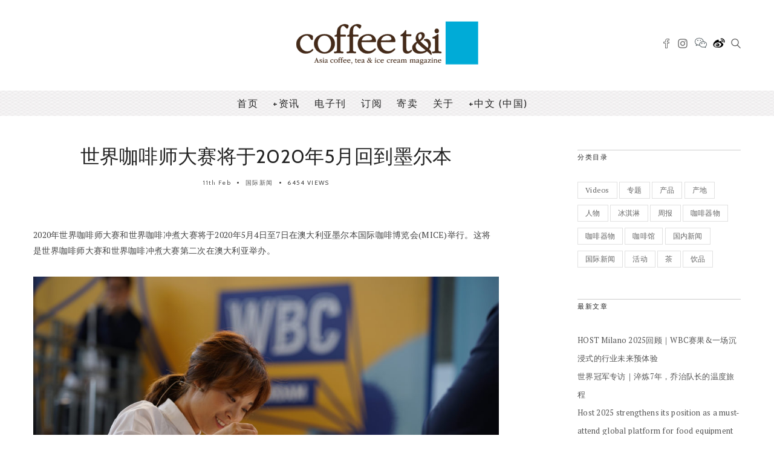

--- FILE ---
content_type: text/html; charset=UTF-8
request_url: http://www.coffeeteaimagazine.com/%E4%B8%96%E7%95%8C%E5%92%96%E5%95%A1%E5%B8%88%E5%A4%A7%E8%B5%9B%E5%B0%86%E4%BA%8E2020%E5%B9%B45%E6%9C%88%E5%9B%9E%E5%88%B0%E5%A2%A8%E5%B0%94%E6%9C%AC/
body_size: 62741
content:
<!DOCTYPE html>
<!--[if IE 6]><html class="ie ie6" lang="zh-CN"><![endif]-->
<!--[if IE 7]><html class="ie ie7" lang="zh-CN"><![endif]-->
<!--[if IE 8]><html class="ie ie8" lang="zh-CN"><![endif]-->
<!--[if IE 9]><html class="ie ie9" lang="zh-CN"><![endif]-->
<!--[if !(IE 6) | !(IE 7) | !(IE 8) | !(IE 9)  ]><!-->
<html lang="zh-CN"><!--<![endif]-->
<head>


	<!-- *********	Open Graph Image	*********  -->

	
  	<meta property="og:image" content="http://www.coffeeteaimagazine.com/wp-content/uploads/2019/02/6bae7af11b380b8ba96105158a008b7-1.jpg" />

  
	<!-- *********	PAGE TOOLS	*********  -->

	<meta charset="UTF-8">

	<!-- *********	MOBILE TOOLS	*********  -->

	<meta name="viewport" content="width=device-width, user-scalable=no, initial-scale=1, maximum-scale=1">

	<!--[if lt IE 9]>
		<script src="http://html5shim.googlecode.com/svn/trunk/html5.js"></script>
	<![endif]-->

	<!-- *********	WORDPRESS TOOLS	*********  -->
	
	<link rel="profile" href="http://gmpg.org/xfn/11" />
	<link rel="pingback" href="http://www.coffeeteaimagazine.com/xmlrpc.php" />
	
	<!-- *********	FAVICON TOOLS	*********  -->
	
	 <link rel="shortcut icon" href="http://www.coffeeteaimagazine.com/wp-content/uploads/2015/03/favicon-1.ico" />	
		
		
		
	
	<title>世界咖啡师大赛将于2020年5月回到墨尔本 &#8211; 咖啡茶与冰淇淋杂志</title>
                        <script>
                            /* You can add more configuration options to webfontloader by previously defining the WebFontConfig with your options */
                            if ( typeof WebFontConfig === "undefined" ) {
                                WebFontConfig = new Object();
                            }
                            WebFontConfig['google'] = {families: ['PT+Serif', 'Cabin:400,500,600,700,400italic,500italic,600italic,700italic&amp;subset=latin']};

                            (function() {
                                var wf = document.createElement( 'script' );
                                wf.src = 'http://www.coffeeteaimagazine.com/wp-content/plugins/useso-take-over-google/webfont_https_v1.5.3.js';
                                wf.type = 'text/javascript';
                                wf.async = 'true';
                                var s = document.getElementsByTagName( 'script' )[0];
                                s.parentNode.insertBefore( wf, s );
                            })();
                        </script>
                    <link rel='dns-prefetch' href='//api.map.baidu.com' />
<link rel='dns-prefetch' href='//s.w.org' />
<link rel="alternate" type="application/rss+xml" title="咖啡茶与冰淇淋杂志 &raquo; Feed" href="http://www.coffeeteaimagazine.com/feed/" />
<link rel="alternate" type="application/rss+xml" title="咖啡茶与冰淇淋杂志 &raquo; 评论Feed" href="http://www.coffeeteaimagazine.com/comments/feed/" />
<link rel="alternate" type="text/calendar" title="咖啡茶与冰淇淋杂志 &raquo; iCal Feed" href="http://www.coffeeteaimagazine.com/events/?ical=1" />
<link rel="alternate" type="application/rss+xml" title="咖啡茶与冰淇淋杂志 &raquo; 世界咖啡师大赛将于2020年5月回到墨尔本评论Feed" href="http://www.coffeeteaimagazine.com/%e4%b8%96%e7%95%8c%e5%92%96%e5%95%a1%e5%b8%88%e5%a4%a7%e8%b5%9b%e5%b0%86%e4%ba%8e2020%e5%b9%b45%e6%9c%88%e5%9b%9e%e5%88%b0%e5%a2%a8%e5%b0%94%e6%9c%ac/feed/" />
		<script type="text/javascript">
			window._wpemojiSettings = {"baseUrl":"https:\/\/s.w.org\/images\/core\/emoji\/2.3\/72x72\/","ext":".png","svgUrl":"https:\/\/s.w.org\/images\/core\/emoji\/2.3\/svg\/","svgExt":".svg","source":{"concatemoji":"http:\/\/www.coffeeteaimagazine.com\/wp-includes\/js\/wp-emoji-release.min.js?ver=4.8"}};
			!function(a,b,c){function d(a){var b,c,d,e,f=String.fromCharCode;if(!k||!k.fillText)return!1;switch(k.clearRect(0,0,j.width,j.height),k.textBaseline="top",k.font="600 32px Arial",a){case"flag":return k.fillText(f(55356,56826,55356,56819),0,0),b=j.toDataURL(),k.clearRect(0,0,j.width,j.height),k.fillText(f(55356,56826,8203,55356,56819),0,0),c=j.toDataURL(),b===c&&(k.clearRect(0,0,j.width,j.height),k.fillText(f(55356,57332,56128,56423,56128,56418,56128,56421,56128,56430,56128,56423,56128,56447),0,0),b=j.toDataURL(),k.clearRect(0,0,j.width,j.height),k.fillText(f(55356,57332,8203,56128,56423,8203,56128,56418,8203,56128,56421,8203,56128,56430,8203,56128,56423,8203,56128,56447),0,0),c=j.toDataURL(),b!==c);case"emoji4":return k.fillText(f(55358,56794,8205,9794,65039),0,0),d=j.toDataURL(),k.clearRect(0,0,j.width,j.height),k.fillText(f(55358,56794,8203,9794,65039),0,0),e=j.toDataURL(),d!==e}return!1}function e(a){var c=b.createElement("script");c.src=a,c.defer=c.type="text/javascript",b.getElementsByTagName("head")[0].appendChild(c)}var f,g,h,i,j=b.createElement("canvas"),k=j.getContext&&j.getContext("2d");for(i=Array("flag","emoji4"),c.supports={everything:!0,everythingExceptFlag:!0},h=0;h<i.length;h++)c.supports[i[h]]=d(i[h]),c.supports.everything=c.supports.everything&&c.supports[i[h]],"flag"!==i[h]&&(c.supports.everythingExceptFlag=c.supports.everythingExceptFlag&&c.supports[i[h]]);c.supports.everythingExceptFlag=c.supports.everythingExceptFlag&&!c.supports.flag,c.DOMReady=!1,c.readyCallback=function(){c.DOMReady=!0},c.supports.everything||(g=function(){c.readyCallback()},b.addEventListener?(b.addEventListener("DOMContentLoaded",g,!1),a.addEventListener("load",g,!1)):(a.attachEvent("onload",g),b.attachEvent("onreadystatechange",function(){"complete"===b.readyState&&c.readyCallback()})),f=c.source||{},f.concatemoji?e(f.concatemoji):f.wpemoji&&f.twemoji&&(e(f.twemoji),e(f.wpemoji)))}(window,document,window._wpemojiSettings);
		</script>
		<style type="text/css">
img.wp-smiley,
img.emoji {
	display: inline !important;
	border: none !important;
	box-shadow: none !important;
	height: 1em !important;
	width: 1em !important;
	margin: 0 .07em !important;
	vertical-align: -0.1em !important;
	background: none !important;
	padding: 0 !important;
}
</style>
<link rel='stylesheet' id='contact-form-7-css'  href='http://www.coffeeteaimagazine.com/wp-content/plugins/contact-form-7/includes/css/styles.css?ver=4.8' type='text/css' media='all' />
<link rel='stylesheet' id='baidu-maps-style-frontend-css'  href='http://www.coffeeteaimagazine.com/wp-content/plugins/custom-baidu-maps/assets/css/frontend.css?ver=4.8' type='text/css' media='all' />
<link rel='stylesheet' id='woocommerce-layout-css'  href='//www.coffeeteaimagazine.com/wp-content/plugins/woocommerce/assets/css/woocommerce-layout.css?ver=3.1.2' type='text/css' media='all' />
<link rel='stylesheet' id='woocommerce-smallscreen-css'  href='//www.coffeeteaimagazine.com/wp-content/plugins/woocommerce/assets/css/woocommerce-smallscreen.css?ver=3.1.2' type='text/css' media='only screen and (max-width: 768px)' />
<link rel='stylesheet' id='woocommerce-general-css'  href='//www.coffeeteaimagazine.com/wp-content/plugins/woocommerce/assets/css/woocommerce.css?ver=3.1.2' type='text/css' media='all' />
<link rel='stylesheet' id='wc-gateway-ppec-frontend-cart-css'  href='http://www.coffeeteaimagazine.com/wp-content/plugins/woocommerce-gateway-paypal-express-checkout/assets/css/wc-gateway-ppec-frontend-cart.css?ver=4.8' type='text/css' media='all' />
<link rel='stylesheet' id='bootstrap-css'  href='http://www.coffeeteaimagazine.com/wp-content/themes/artmag/css/bootstrap.min.css?ver=1' type='text/css' media='all' />
<link rel='stylesheet' id='owl-carousel-css'  href='http://www.coffeeteaimagazine.com/wp-content/themes/artmag/css/owl.carousel.css?ver=1' type='text/css' media='all' />
<link rel='stylesheet' id='slicknav-css'  href='http://www.coffeeteaimagazine.com/wp-content/themes/artmag/css/slicknav.css?ver=1' type='text/css' media='all' />
<link rel='stylesheet' id='main-css'  href='http://www.coffeeteaimagazine.com/wp-content/themes/artmag/style.css?ver=4.8' type='text/css' media='all' />
<link rel='stylesheet' id='responsive-css'  href='http://www.coffeeteaimagazine.com/wp-content/themes/artmag/css/artmag-responsive.css?ver=1' type='text/css' media='all' />
<link rel='stylesheet' id='meks-ads-widget-css'  href='http://www.coffeeteaimagazine.com/wp-content/plugins/meks-easy-ads-widget/css/style.css?ver=2.0.1' type='text/css' media='all' />
<link rel='stylesheet' id='swifty-img-widget-widget-styles-css'  href='http://www.coffeeteaimagazine.com/wp-content/plugins/swifty-image-widget/css/widget.css?ver=4.8' type='text/css' media='all' />
<link rel='stylesheet' id='A2A_SHARE_SAVE-css'  href='http://www.coffeeteaimagazine.com/wp-content/plugins/add-to-any/addtoany.min.css?ver=1.14' type='text/css' media='all' />
<script type='text/javascript' src='http://www.coffeeteaimagazine.com/wp-includes/js/jquery/jquery.js?ver=1.12.4'></script>
<script type='text/javascript' src='http://www.coffeeteaimagazine.com/wp-includes/js/jquery/jquery-migrate.min.js?ver=1.4.1'></script>
<script type='text/javascript' src='http://www.coffeeteaimagazine.com/wp-content/plugins/add-to-any/addtoany.min.js?ver=1.0'></script>
<script type='text/javascript' src='http://api.map.baidu.com/api?v=2.0&#038;ak=CcaHGWCLzz7VGo36yB8PUOAxksGalnRK&#038;ver=1'></script>
<script type='text/javascript'>
/* <![CDATA[ */
var samAjax = {"ajaxurl":"http:\/\/www.coffeeteaimagazine.com\/wp-content\/plugins\/simple-ads-manager\/sam-ajax.php","loadurl":"http:\/\/www.coffeeteaimagazine.com\/wp-content\/plugins\/simple-ads-manager\/sam-ajax-loader.php","load":"","mailer":"1","clauses":"[base64]","doStats":"1","container":"sam-container","place":"sam-place","ad":"sam-ad"};
/* ]]> */
</script>
<script type='text/javascript' src='http://www.coffeeteaimagazine.com/wp-content/plugins/simple-ads-manager/js/sam-layout.min.js?ver=2.9.7.123'></script>
<script type='text/javascript' src='http://www.coffeeteaimagazine.com/wp-content/plugins/sticky-menu-or-anything-on-scroll/assets/js/jq-sticky-anything.min.js?ver=2.0.1'></script>
<script type='text/javascript'>
/* <![CDATA[ */
var wc_add_to_cart_params = {"ajax_url":"\/wp-admin\/admin-ajax.php","wc_ajax_url":"\/%E4%B8%96%E7%95%8C%E5%92%96%E5%95%A1%E5%B8%88%E5%A4%A7%E8%B5%9B%E5%B0%86%E4%BA%8E2020%E5%B9%B45%E6%9C%88%E5%9B%9E%E5%88%B0%E5%A2%A8%E5%B0%94%E6%9C%AC\/?wc-ajax=%%endpoint%%","i18n_view_cart":"View cart","cart_url":"http:\/\/www.coffeeteaimagazine.com\/cart-2\/","is_cart":"","cart_redirect_after_add":"no"};
/* ]]> */
</script>
<script type='text/javascript' src='//www.coffeeteaimagazine.com/wp-content/plugins/woocommerce/assets/js/frontend/add-to-cart.min.js?ver=3.1.2'></script>
<script type='text/javascript' src='http://www.coffeeteaimagazine.com/wp-content/plugins/js_composer/assets/js/vendors/woocommerce-add-to-cart.js?ver=4.11.2.1'></script>
<script type='text/javascript' src='http://www.coffeeteaimagazine.com/wp-content/themes/artmag/js/modernizr-2.6.2-respond-1.1.0.min.js?ver=4.8'></script>
<link rel='https://api.w.org/' href='http://www.coffeeteaimagazine.com/wp-json/' />
<link rel="EditURI" type="application/rsd+xml" title="RSD" href="http://www.coffeeteaimagazine.com/xmlrpc.php?rsd" />
<link rel="wlwmanifest" type="application/wlwmanifest+xml" href="http://www.coffeeteaimagazine.com/wp-includes/wlwmanifest.xml" /> 
<link rel='prev' title='全球最红的咖啡大叔Juan Valdez的扮演者去世，他依然用欢乐与咖啡治愈你我' href='http://www.coffeeteaimagazine.com/%e5%85%a8%e7%90%83%e6%9c%80%e7%ba%a2%e7%9a%84%e5%92%96%e5%95%a1%e5%a4%a7%e5%8f%94juan-valdez%e7%9a%84%e6%89%ae%e6%bc%94%e8%80%85%e5%8e%bb%e4%b8%96%ef%bc%8c%e4%bb%96%e4%be%9d%e7%84%b6%e7%94%a8%e6%ac%a2/' />
<link rel='next' title='你的咖啡要加“超级奶”吗？' href='http://www.coffeeteaimagazine.com/%e4%bd%a0%e7%9a%84%e5%92%96%e5%95%a1%e8%a6%81%e5%8a%a0%e8%b6%85%e7%ba%a7%e5%a5%b6%e5%90%97%ef%bc%9f/' />
<meta name="generator" content="WordPress 4.8" />
<meta name="generator" content="WooCommerce 3.1.2" />
<link rel="canonical" href="http://www.coffeeteaimagazine.com/%e4%b8%96%e7%95%8c%e5%92%96%e5%95%a1%e5%b8%88%e5%a4%a7%e8%b5%9b%e5%b0%86%e4%ba%8e2020%e5%b9%b45%e6%9c%88%e5%9b%9e%e5%88%b0%e5%a2%a8%e5%b0%94%e6%9c%ac/" />
<link rel='shortlink' href='http://www.coffeeteaimagazine.com/?p=14000' />
<link rel="alternate" type="application/json+oembed" href="http://www.coffeeteaimagazine.com/wp-json/oembed/1.0/embed?url=http%3A%2F%2Fwww.coffeeteaimagazine.com%2F%25e4%25b8%2596%25e7%2595%258c%25e5%2592%2596%25e5%2595%25a1%25e5%25b8%2588%25e5%25a4%25a7%25e8%25b5%259b%25e5%25b0%2586%25e4%25ba%258e2020%25e5%25b9%25b45%25e6%259c%2588%25e5%259b%259e%25e5%2588%25b0%25e5%25a2%25a8%25e5%25b0%2594%25e6%259c%25ac%2F" />
<link rel="alternate" type="text/xml+oembed" href="http://www.coffeeteaimagazine.com/wp-json/oembed/1.0/embed?url=http%3A%2F%2Fwww.coffeeteaimagazine.com%2F%25e4%25b8%2596%25e7%2595%258c%25e5%2592%2596%25e5%2595%25a1%25e5%25b8%2588%25e5%25a4%25a7%25e8%25b5%259b%25e5%25b0%2586%25e4%25ba%258e2020%25e5%25b9%25b45%25e6%259c%2588%25e5%259b%259e%25e5%2588%25b0%25e5%25a2%25a8%25e5%25b0%2594%25e6%259c%25ac%2F&#038;format=xml" />

<script type="text/javascript">
var a2a_config=a2a_config||{};a2a_config.callbacks=a2a_config.callbacks||[];a2a_config.templates=a2a_config.templates||{};a2a_localize = {
	Share: "分享",
	Save: "收藏",
	Subscribe: "订阅",
	Email: "Email",
	Bookmark: "书签",
	ShowAll: "显示全部服务",
	ShowLess: "显示部分服务",
	FindServices: "查找服务",
	FindAnyServiceToAddTo: "动态查找任何用以添加的服务",
	PoweredBy: "Powered by",
	ShareViaEmail: "Share via email",
	SubscribeViaEmail: "Subscribe via email",
	BookmarkInYourBrowser: "添加为浏览器书签",
	BookmarkInstructions: "Press Ctrl+D or \u2318+D to bookmark this page",
	AddToYourFavorites: "添加至收藏夹",
	SendFromWebOrProgram: "Send from any email address or email program",
	EmailProgram: "Email program",
	More: "More&#8230;"
};

a2a_config.icon_color="transparent,#747474";
</script>
<script type="text/javascript" src="https://static.addtoany.com/menu/page.js" async="async"></script>
<meta name="tec-api-version" content="v1"><meta name="tec-api-origin" content="http://www.coffeeteaimagazine.com"><link rel="https://theeventscalendar.com/" href="http://www.coffeeteaimagazine.com/wp-json/tribe/events/v1/" /><style type="text/css">

@font-face {
  font-family: "Bebas Neue";
  src:url("http://www.coffeeteaimagazine.com/wp-content/themes/artmag/fonts/BebasNeueBook.eot");
  src:url("http://www.coffeeteaimagazine.com/wp-content/themes/artmag/fonts/BebasNeueBook.eot?#iefix?#iefix") format("embedded-opentype"),
    url("http://www.coffeeteaimagazine.com/wp-content/themes/artmag/fonts/BebasNeueBook.woff") format("woff"),
    url("http://www.coffeeteaimagazine.com/wp-content/themes/artmag/fonts/BebasNeueBook.ttf") format("truetype"),
    url("http://www.coffeeteaimagazine.com/wp-content/themes/artmag/fonts/BebasNeueBook.svg#BebasNeueBook") format("svg");
    font-weight: 300;
    font-style: normal;
}
h1#comments, .big-title h1, .newsletter-left input, .logo-text h1 { font-family: Bebas Neue; }


/*-----------------------------------------------------------------------------------*/
/*  Main Color
/*-----------------------------------------------------------------------------------*/

cite,
kbd,
.main-menu ul li.current-menu-item a,
.active-color,
.post-text a,
.newsletter-left label h6,
.main-menu ul li.current-menu-item a, .reading-text, .newsletter-left h6 label, .reading-progress-bar,#mega-menu-wrap-main-menu li.mega-current-menu-item > a, #mega-menu-wrap-main-menu ul.mega-menu li:hover > a{
background: #00a9d7;
}

#mega-menu-wrap-main-menu #mega-menu-main-menu > li.mega-menu-megamenu > ul.mega-sub-menu, #mega-menu-wrap-main-menu #mega-menu-main-menu > li.mega-menu-flyout ul.mega-sub-menu{
  border-top: 3px solid #00a9d7;
}

.tabbed-area .tab_title.active a{
  border-bottom: 3px solid #00a9d7;
}

#mega-menu-wrap-main-menu #mega-menu-main-menu > li.mega-menu-megamenu > ul.mega-sub-menu:before, #mega-menu-wrap-main-menu #mega-menu-main-menu > li.mega-menu-flyout ul.mega-sub-menu:before {
  border-color: transparent transparent #00a9d7 transparent;
}

.center-bottom-line h1{
	border-color: #00a9d7;
}

.post-text a{
	color: #222222}

.post-text a{
	background: transparent}

.bottom-footer{
    background: #1c1c1c}




.mOver-list li:hover .read-more-mo a:hover{
  -webkit-box-shadow: 2px 2px 0px 0px rgba(0,169,215,1);
  -moz-box-shadow: 2px 2px 0px 0px rgba(0,169,215,1);
  box-shadow: 2px 2px 0px 0px rgba(0,169,215,1);
}


.social-links ul li a:hover,
input[type="submit"],
.newsletter-right input[type="submit"],
.read-more.button,
.pagination ul li.active{
	-webkit-box-shadow: 2px 2px 0px 0px rgba(0,169,215,1) !important;
    -moz-box-shadow: 2px 2px 0px 0px rgba(0,169,215,1) !important;
    box-shadow: 2px 2px 0px 0px rgba(0,169,215,1) !important;
}

/*-----------------------------------------------------------------------------------*/
/*  Header Background
/*-----------------------------------------------------------------------------------*/


.main-menu{
    background: url(http://www.coffeeteaimagazine.com/wp-content/uploads/2015/03/4.jpg);
    background-repeat: repeat;
}


#navmain{
color:#000;
font-size: 140%;
}

#navmain li{
line-height: 40px;
    margin-right: 15px;
}

#navmain li a{
    background: none;
    font-size: 16px !important;
}
.grey-color{color:#bbbbbb;}

.custom-logo img{
  width:20px;
}
.blog-entry-title a.date{
     text-transform: capitalize;
}
.woocommerce-breadcrumb,
.product-template-default.single-product  #sidebar,
.stick-header-info.banner--clone.banner--stick{
display:none;
}
#wpis-gallery img{
width:80%;
}
.single-product .wcppec-checkout-buttons{
text-align:left;
}
form.cart td.label{
 vertical-align: initial;
}
</style>

	<noscript><style>.woocommerce-product-gallery{ opacity: 1 !important; }</style></noscript>
	<meta name="generator" content="Powered by Visual Composer - drag and drop page builder for WordPress."/>
<!--[if lte IE 9]><link rel="stylesheet" type="text/css" href="http://www.coffeeteaimagazine.com/wp-content/plugins/js_composer/assets/css/vc_lte_ie9.min.css" media="screen"><![endif]--><!--[if IE  8]><link rel="stylesheet" type="text/css" href="http://www.coffeeteaimagazine.com/wp-content/plugins/js_composer/assets/css/vc-ie8.min.css" media="screen"><![endif]--><link rel="icon" href="http://www.coffeeteaimagazine.com/wp-content/uploads/2015/03/stickylogo-1.png" sizes="32x32" />
<link rel="icon" href="http://www.coffeeteaimagazine.com/wp-content/uploads/2015/03/stickylogo-1.png" sizes="192x192" />
<link rel="apple-touch-icon-precomposed" href="http://www.coffeeteaimagazine.com/wp-content/uploads/2015/03/stickylogo-1.png" />
<meta name="msapplication-TileImage" content="http://www.coffeeteaimagazine.com/wp-content/uploads/2015/03/stickylogo-1.png" />
<style type="text/css" title="dynamic-css" class="options-output">body{font-family:"PT Serif";line-height:26px;font-weight:normal;font-style:normal;color:#444;font-size:14px;opacity: 1;visibility: visible;-webkit-transition: opacity 0.24s ease-in-out;-moz-transition: opacity 0.24s ease-in-out;transition: opacity 0.24s ease-in-out;}.wf-loading body,{opacity: 0;}.ie.wf-loading body,{visibility: hidden;}h1,h2,h3,h4,h5,h6,.blog-tagline,.lang_selector a,.instagram-bar-subtitle, #top-menu ul li a, .tooltip-inner,#footer-menu ul li a, .slicknav_btn .slicknav_menutxt, .mOver-list li a, .mOver-mobile .mOver-mobile-title, .post-element,#calendar_wrap thead,#calendar_wrap caption, tfoot,.sidebar-widget .searchform input[type="text"],input[type="text"],.scrollup, .tab-content h4 a{font-family:Cabin;opacity: 1;visibility: visible;-webkit-transition: opacity 0.24s ease-in-out;-moz-transition: opacity 0.24s ease-in-out;transition: opacity 0.24s ease-in-out;}.wf-loading h1,h2,h3,h4,h5,h6,.blog-tagline,.lang_selector a,.instagram-bar-subtitle, #top-menu ul li a, .tooltip-inner,#footer-menu ul li a, .slicknav_btn .slicknav_menutxt, .mOver-list li a, .mOver-mobile .mOver-mobile-title, .post-element,#calendar_wrap thead,#calendar_wrap caption, tfoot,.sidebar-widget .searchform input[type="text"],input[type="text"],.scrollup, .tab-content h4 a,{opacity: 0;}.ie.wf-loading h1,h2,h3,h4,h5,h6,.blog-tagline,.lang_selector a,.instagram-bar-subtitle, #top-menu ul li a, .tooltip-inner,#footer-menu ul li a, .slicknav_btn .slicknav_menutxt, .mOver-list li a, .mOver-mobile .mOver-mobile-title, .post-element,#calendar_wrap thead,#calendar_wrap caption, tfoot,.sidebar-widget .searchform input[type="text"],input[type="text"],.scrollup, .tab-content h4 a,{visibility: hidden;}nav#main-menu ul li a, .reading-text, #mega-menu-wrap-main-menu #mega-menu-main-menu a{font-family:Cabin;letter-spacing:1.5px;font-weight:400;font-style:normal;color:#222;font-size:11px;opacity: 1;visibility: visible;-webkit-transition: opacity 0.24s ease-in-out;-moz-transition: opacity 0.24s ease-in-out;transition: opacity 0.24s ease-in-out;}.wf-loading nav#main-menu ul li a, .reading-text, #mega-menu-wrap-main-menu #mega-menu-main-menu a,{opacity: 0;}.ie.wf-loading nav#main-menu ul li a, .reading-text, #mega-menu-wrap-main-menu #mega-menu-main-menu a,{visibility: hidden;}</style><noscript><style type="text/css"> .wpb_animate_when_almost_visible { opacity: 1; }</style></noscript></head>
<body class="post-template-default single single-post postid-14000 single-format-standard tribe-no-js wpb-js-composer js-comp-ver-4.11.2.1 vc_responsive">

	<div class="main-header clearfix"><!-- Main Header Start -->
	    <div class="header-container" style="background: #FFFFFF;">
	    	<div class="container">
	        	<div class="row vertical">

	        		
                	<div class="col-lg-4 col-sm-4 col-user vertical-middle">
                	                	</div>
                	<div class="col-lg-4 col-sm-4 col-logo vertical-middle">
						<div class="logo pos-center"><!-- Logo Start -->
		                    		                    	<a href="http://www.coffeeteaimagazine.com/"><img alt="logo" src="http://www.coffeeteaimagazine.com/wp-content/uploads/2015/03/cticnLOGO-1.png"></a>
		                    						</div><!-- Logo Finish -->
					</div>
					<div class="col-lg-4 col-sm-4 col-social vertical-middle">
											<div class="social-area pull-right">
							<ul>
									                            	
	                            	                            	                            <li class="facebook"><a data-toggle="tooltip" data-placement="top" title="Facebook" target="_blank" href="https://www.facebook.com/CoffeeMagazine"><i class="iconmag iconmag-facebook"></i></a></li>	                            	                            	                            	                            <li class="instagram"><a data-toggle="tooltip" data-placement="top" title="Instagram" target="_blank" href="https://www.instagram.com/coffeeteaimag/"><i class="iconmag iconmag-instagram "></i></a></li>	                            	                            	                            	                            	                            	                            	                            	                            	                            	                            	                            	                            
	                            <li class="custom-logo"><a data-toggle="tooltip" data-placement="top" title="WeChat" target="_blank" href="http://www.coffeeteaimagazine.com/wp-content/uploads/2018/02/qrcode.jpeg"><img alt="WeChat" src="http://www.coffeeteaimagazine.com/wp-content/uploads/2015/03/if_social_media_social_media_logo_wechat_1907081.png"></a></li>	                            
	                            <li class="custom-logo"><a data-toggle="tooltip" data-placement="top" title="Weibo" target="_blank" href="https://weibo.com/coffeetandi?refer_flag=1001030102_&amp;is_hot=1"><img alt="Weibo" src="http://www.coffeeteaimagazine.com/wp-content/uploads/2015/03/if_Weibo_104800.png"></a></li>	                            
	                            	                            
	                            	                            
	                            	                            
	                            								



								<li class="searchli">
									<a class="search_button isOpenNo" href="#"><i class="iconmag iconmag-search"></i></a>
									<div id="search-wrapper">
			                            <form action="http://www.coffeeteaimagazine.com/" id="searchform" method="get">
			                                <input type="search" id="s" name="s" class="s-input" placeholder="Write keyword and press enter" required />
			                            </form>
			                        </div>
									</li>
																									</ul>
						</div>
											</div>
					


                </div>
            </div>
    	</div>
	</div><!-- Main Header Finish -->

	<div class="mobile-main-header">
		<div class="mobile-pre-header clearfix">
			<div class="pull-left">
				<div class="social-area clearfix">
					<ul>
						                                                                        <li class="facebook"><a data-toggle="tooltip" data-placement="top" title="Facebook" target="_blank" href="https://www.facebook.com/CoffeeMagazine"><i class="iconmag iconmag-facebook"></i></a></li>                                                                                                <li class="instagram"><a data-toggle="tooltip" data-placement="top" title="Instagram" target="_blank" href="https://www.instagram.com/coffeeteaimag/"><i class="iconmag iconmag-instagram "></i></a></li>                                                                                                                                                                                                                                                <li class="custom-logo"><a data-toggle="tooltip" data-placement="top" title="WeChat" target="_blank" href="http://www.coffeeteaimagazine.com/wp-content/uploads/2018/02/qrcode.jpeg"><img alt="WeChat" src="http://www.coffeeteaimagazine.com/wp-content/uploads/2015/03/if_social_media_social_media_logo_wechat_1907081.png"></a></li>                        <li class="custom-logo"><a data-toggle="tooltip" data-placement="top" title="Weibo" target="_blank" href="https://weibo.com/coffeetandi?refer_flag=1001030102_&amp;is_hot=1"><img alt="Weibo" src="http://www.coffeeteaimagazine.com/wp-content/uploads/2015/03/if_Weibo_104800.png"></a></li>                        						<li class="searchli">
							<a class="search_button_mobile isOpenNoM" href="#"><i class="iconmag iconmag-search"></i></a>
							<div id="search-wrapper-mobile">
	                            <form action="http://www.coffeeteaimagazine.com/" id="searchformm" method="get">
	                                <input type="search" name="s" class="s-input" placeholder="Write keyword and press enter" required />
	                            </form>
	                        </div>
							</li>
																	</ul>
				</div>
			</div>
			<div class="pull-right">
							</div>
		</div>
		<div class="logo pos-center" style="background: #FFFFFF;"><!-- Logo Start -->
                        	<a href="http://www.coffeeteaimagazine.com/"><img alt="logo" src="http://www.coffeeteaimagazine.com/wp-content/uploads/2015/03/cticnLOGO-1.png"></a>
            		</div><!-- Logo Finish -->
		<nav id="mobile-menu">
	        <ul id="mobilemenu" class="mobile-menu"><li id="menu-item-639" class="menu-item menu-item-type-custom menu-item-object-custom"><a href="http://www.coffeeteaimagazine.com/zh/home/">首页</a></li>
<li id="menu-item-10132" class="menu-item menu-item-type-custom menu-item-object-custom menu-item-has-children"><a href="">资讯</a>
<ul  class="sub-menu">
<li id="menu-item-10124" class="menu-item menu-item-type-custom menu-item-object-custom"><a href="http://www.coffeeteaimagazine.com/%E6%96%B0%E9%97%BB/">新闻</a></li>
<li id="menu-item-2679" class="menu-item menu-item-type-taxonomy menu-item-object-category"><a href="http://www.coffeeteaimagazine.com/category/new-launch/">产品</a></li>
<li id="menu-item-2674" class="menu-item menu-item-type-taxonomy menu-item-object-category"><a href="http://www.coffeeteaimagazine.com/category/cafes/">Cafe</a></li>
<li id="menu-item-10126" class="menu-item menu-item-type-taxonomy menu-item-object-category"><a href="http://www.coffeeteaimagazine.com/category/%e6%b4%bb%e5%8a%a8/">活动</a></li>
<li id="menu-item-10125" class="menu-item menu-item-type-taxonomy menu-item-object-category"><a href="http://www.coffeeteaimagazine.com/category/features/">专题</a></li>
<li id="menu-item-15697" class="menu-item menu-item-type-taxonomy menu-item-object-category"><a href="http://www.coffeeteaimagazine.com/category/origin/">产地</a></li>
</ul>
</li>
<li id="menu-item-2966" class="menu-item menu-item-type-post_type menu-item-object-page"><a href="http://www.coffeeteaimagazine.com/download/">电子刊</a></li>
<li id="menu-item-10032" class="menu-item menu-item-type-custom menu-item-object-custom"><a href="http://www.coffeeteaimagazine.com/product/coffee-tea-i-magazine-subscription-for-one-year/">订阅</a></li>
<li id="menu-item-10046" class="menu-item menu-item-type-custom menu-item-object-custom"><a href="http://www.coffeeteaimagazine.com/%E5%AF%84%E5%8D%96%E7%82%B9/">寄卖</a></li>
<li id="menu-item-413" class="menu-item menu-item-type-post_type menu-item-object-page"><a href="http://www.coffeeteaimagazine.com/contact/">关于</a></li>
<li id="menu-item-9083" class="pll-parent-menu-item menu-item menu-item-type-custom menu-item-object-custom menu-item-has-children"><a href="">中文 (中国)</a>
<ul  class="sub-menu">
<li id="menu-item-9083-en" class="lang-item lang-item-224 lang-item-en no-translation menu-item menu-item-type-custom menu-item-object-custom"><a href="http://www.coffeeteaimagazine.com/en/">English</a></li>
</ul>
</li>
</ul>	    </nav>
	    <div id="mobileMenuWrap"></div>
	</div>
        <!-- Main Menu Start -->
        <div class="main-menu marginb20 clearfix pos-center">
            <nav id="main-menu">
            <div class="container">
                <ul id="navmain" class="nav-collapse mini-menu"><li id="menu-item-639" class="menu-item menu-item-type-custom menu-item-object-custom"><a href="http://www.coffeeteaimagazine.com/zh/home/">首页</a></li>
<li id="menu-item-10132" class="menu-item menu-item-type-custom menu-item-object-custom menu-item-has-children"><a href="">资讯</a>
<ul  class="sub-menu">
<li id="menu-item-10124" class="menu-item menu-item-type-custom menu-item-object-custom"><a href="http://www.coffeeteaimagazine.com/%E6%96%B0%E9%97%BB/">新闻</a></li>
<li id="menu-item-2679" class="menu-item menu-item-type-taxonomy menu-item-object-category"><a href="http://www.coffeeteaimagazine.com/category/new-launch/">产品</a></li>
<li id="menu-item-2674" class="menu-item menu-item-type-taxonomy menu-item-object-category"><a href="http://www.coffeeteaimagazine.com/category/cafes/">Cafe</a></li>
<li id="menu-item-10126" class="menu-item menu-item-type-taxonomy menu-item-object-category"><a href="http://www.coffeeteaimagazine.com/category/%e6%b4%bb%e5%8a%a8/">活动</a></li>
<li id="menu-item-10125" class="menu-item menu-item-type-taxonomy menu-item-object-category"><a href="http://www.coffeeteaimagazine.com/category/features/">专题</a></li>
<li id="menu-item-15697" class="menu-item menu-item-type-taxonomy menu-item-object-category"><a href="http://www.coffeeteaimagazine.com/category/origin/">产地</a></li>
</ul>
</li>
<li id="menu-item-2966" class="menu-item menu-item-type-post_type menu-item-object-page"><a href="http://www.coffeeteaimagazine.com/download/">电子刊</a></li>
<li id="menu-item-10032" class="menu-item menu-item-type-custom menu-item-object-custom"><a href="http://www.coffeeteaimagazine.com/product/coffee-tea-i-magazine-subscription-for-one-year/">订阅</a></li>
<li id="menu-item-10046" class="menu-item menu-item-type-custom menu-item-object-custom"><a href="http://www.coffeeteaimagazine.com/%E5%AF%84%E5%8D%96%E7%82%B9/">寄卖</a></li>
<li id="menu-item-413" class="menu-item menu-item-type-post_type menu-item-object-page"><a href="http://www.coffeeteaimagazine.com/contact/">关于</a></li>
<li id="menu-item-9083" class="pll-parent-menu-item menu-item menu-item-type-custom menu-item-object-custom menu-item-has-children"><a href="">中文 (中国)</a>
<ul  class="sub-menu">
<li id="menu-item-9083-en" class="lang-item lang-item-224 lang-item-en no-translation menu-item menu-item-type-custom menu-item-object-custom"><a href="http://www.coffeeteaimagazine.com/en/">English</a></li>
</ul>
</li>
</ul>            </div>
            </nav>
            <div class="hideSubMenuLoading"></div>
        </div>
        <!-- Main Menu Finish -->
                <br>
<div class="stick-header-info">
    <div class="container">
        <div class="row">
            <div class="col-lg-3 stickprev">
                        <a class="prev" href="http://www.coffeeteaimagazine.com/%e4%bd%a0%e7%9a%84%e5%92%96%e5%95%a1%e8%a6%81%e5%8a%a0%e8%b6%85%e7%ba%a7%e5%a5%b6%e5%90%97%ef%bc%9f/">
                <h4><i class="iconmag iconmag-chevron-left"></i> 你的咖啡要加“超级奶”吗？..</h4>
            </a>
                        </div>
            <div class="col-lg-6 pos-relative">
                <span class="reading-text">READING</span>
                <h2>
                    世界咖啡师大赛将于2020年5月回到墨尔本...                    <a class="progress-share-icon pbfb" href="http://www.facebook.com/sharer.php?u=http://www.coffeeteaimagazine.com/%e4%b8%96%e7%95%8c%e5%92%96%e5%95%a1%e5%b8%88%e5%a4%a7%e8%b5%9b%e5%b0%86%e4%ba%8e2020%e5%b9%b45%e6%9c%88%e5%9b%9e%e5%88%b0%e5%a2%a8%e5%b0%94%e6%9c%ac/&t=世界咖啡师大赛将于2020年5月回到墨尔本" onclick="javascript:window.open(this.href, '', 'menubar=no,toolbar=no,resizable=yes,scrollbars=yes,height=300,width=600');return false;" target="_blank" title="Share on Facebook"><i class="iconmag iconmag-facebook-2"></i></a>                                                            <a class="progress-share-icon pbln" href="https://www.linkedin.com/shareArticle?mini=true&url=http://www.coffeeteaimagazine.com/%e4%b8%96%e7%95%8c%e5%92%96%e5%95%a1%e5%b8%88%e5%a4%a7%e8%b5%9b%e5%b0%86%e4%ba%8e2020%e5%b9%b45%e6%9c%88%e5%9b%9e%e5%88%b0%e5%a2%a8%e5%b0%94%e6%9c%ac/&title=世界咖啡师大赛将于2020年5月回到墨尔本&summary=&source=" onclick="javascript:window.open(this.href, '', 'menubar=no,toolbar=no,resizable=yes,scrollbars=yes,height=300,width=600');return false;" target="_blank" title="Share on Linkedin"><i class="iconmag iconmag-linkedin-1"></i></a>                    <a class="progress-share-icon pbgp" href="https://plus.google.com/share?url=http://www.coffeeteaimagazine.com/%e4%b8%96%e7%95%8c%e5%92%96%e5%95%a1%e5%b8%88%e5%a4%a7%e8%b5%9b%e5%b0%86%e4%ba%8e2020%e5%b9%b45%e6%9c%88%e5%9b%9e%e5%88%b0%e5%a2%a8%e5%b0%94%e6%9c%ac/&title=世界咖啡师大赛将于2020年5月回到墨尔本&summary=&source=" onclick="javascript:window.open(this.href, '', 'menubar=no,toolbar=no,resizable=yes,scrollbars=yes,height=300,width=600');return false;" target="_blank" title="Share on Linkedin"><i class="iconmag iconmag-google-plus"></i></a>

                </h2>
            </div>
            <div class="col-lg-3 alignright sticknext">
                        <a class="next" href="http://www.coffeeteaimagazine.com/%e5%85%a8%e7%90%83%e6%9c%80%e7%ba%a2%e7%9a%84%e5%92%96%e5%95%a1%e5%a4%a7%e5%8f%94juan-valdez%e7%9a%84%e6%89%ae%e6%bc%94%e8%80%85%e5%8e%bb%e4%b8%96%ef%bc%8c%e4%bb%96%e4%be%9d%e7%84%b6%e7%94%a8%e6%ac%a2/">
                <h4>全球最红的咖啡大叔Juan Valdez的扮演者去世，他依然.. <i class="iconmag iconmag-chevron-right"></i></h4>
            </a>
                        </div>
        </div>
    </div>
    <div class="reading-progress-bar"></div>
</div>

<div class="container fitvids marginb60 pageback"><!-- Container Start --> 
    <div class="row clearfix">
        <div class="col-lg-12 col-sm-12" >
        <div class="blog-entry"><!-- Blog Entry Start -->
            <article class="clearfix post-14000 post type-post status-publish format-standard has-post-thumbnail hentry category-international" id="post-14000">
                                                <div class="row">
                    <!-- Sidebar Left Finish (If selected) -->
                     <div class="col-lg-8 col-sm-8" >  <!-- Entry Loop -->
                                                <div class="blog-entry-title marginb20 pos-center"><!-- Blog Title Start -->
                            <!-- Sticky Post -->
                            <h1><a href="http://www.coffeeteaimagazine.com/%e4%b8%96%e7%95%8c%e5%92%96%e5%95%a1%e5%b8%88%e5%a4%a7%e8%b5%9b%e5%b0%86%e4%ba%8e2020%e5%b9%b45%e6%9c%88%e5%9b%9e%e5%88%b0%e5%a2%a8%e5%b0%94%e6%9c%ac/"> 世界咖啡师大赛将于2020年5月回到墨尔本</a></h1>
                                <div class="post-element margint10 pos-center clearfix">
                                    <ul>
                                                                                
                                        <li><a title="二月 11, 2019 3:58" href="http://www.coffeeteaimagazine.com/%e4%b8%96%e7%95%8c%e5%92%96%e5%95%a1%e5%b8%88%e5%a4%a7%e8%b5%9b%e5%b0%86%e4%ba%8e2020%e5%b9%b45%e6%9c%88%e5%9b%9e%e5%88%b0%e5%a2%a8%e5%b0%94%e6%9c%ac/" class="date">11th Feb</a></li>
                                        <li><a href="http://www.coffeeteaimagazine.com/category/international/" rel="category tag">国际新闻</a></li>
                                        <li>6454 Views</li>                                    </ul>
                                </div>
                        </div><!-- Blog Title Finish -->
                        <div class="media-materials clearfix marginb40"><!-- Media Start -->
                            
                                                                                                            </div><!-- Media Finish -->
                                                <div class="post-text clearfix">
                            <p>2020年世界咖啡师大赛和世界咖啡冲煮大赛将于2020年5月4日至7日在澳大利亚墨尔本国际咖啡博览会(MICE)举行。这将是世界咖啡师大赛和世界咖啡冲煮大赛第二次在澳大利亚举办。</p>
<p><img class="size-large wp-image-14001 aligncenter" src="http://www.coffeeteaimagazine.com/wp-content/uploads/2019/02/6bae7af11b380b8ba96105158a008b7-1-1024x683.jpg" alt="" width="1024" height="683" srcset="http://www.coffeeteaimagazine.com/wp-content/uploads/2019/02/6bae7af11b380b8ba96105158a008b7-1-1024x683.jpg 1024w, http://www.coffeeteaimagazine.com/wp-content/uploads/2019/02/6bae7af11b380b8ba96105158a008b7-1-150x100.jpg 150w, http://www.coffeeteaimagazine.com/wp-content/uploads/2019/02/6bae7af11b380b8ba96105158a008b7-1-300x200.jpg 300w, http://www.coffeeteaimagazine.com/wp-content/uploads/2019/02/6bae7af11b380b8ba96105158a008b7-1-768x512.jpg 768w, http://www.coffeeteaimagazine.com/wp-content/uploads/2019/02/6bae7af11b380b8ba96105158a008b7-1-1170x780.jpg 1170w, http://www.coffeeteaimagazine.com/wp-content/uploads/2019/02/6bae7af11b380b8ba96105158a008b7-1-740x494.jpg 740w" sizes="(max-width: 1024px) 100vw, 1024px" /></p>
<p>这两届世界咖啡大赛预计将汇集来自世界各地的近85名获得地区头牌的国家团体冠军，争夺世界冠军头衔。</p>
<p>世界咖啡师大赛(WBC)是世界咖啡组织(WCE)每年举办的国际顶级咖啡赛事。每年世界咖啡大赛会前往全球各个城市，参加精品咖啡博览会、世界咖啡展及其他贸易展会，该竞赛的重点是促进咖啡的卓越性，推动咖啡师行业的发展，并吸引全球观众参加年度冠军赛，该赛事将成为全球本地和地区活动的高潮。</p>
<p><img class="size-large wp-image-14002 aligncenter" src="http://www.coffeeteaimagazine.com/wp-content/uploads/2019/02/eb85cc8ef479cf153c9d6955b3dfd58-1-1024x684.jpg" alt="" width="1024" height="684" srcset="http://www.coffeeteaimagazine.com/wp-content/uploads/2019/02/eb85cc8ef479cf153c9d6955b3dfd58-1-1024x684.jpg 1024w, http://www.coffeeteaimagazine.com/wp-content/uploads/2019/02/eb85cc8ef479cf153c9d6955b3dfd58-1-150x100.jpg 150w, http://www.coffeeteaimagazine.com/wp-content/uploads/2019/02/eb85cc8ef479cf153c9d6955b3dfd58-1-300x200.jpg 300w, http://www.coffeeteaimagazine.com/wp-content/uploads/2019/02/eb85cc8ef479cf153c9d6955b3dfd58-1-768x513.jpg 768w, http://www.coffeeteaimagazine.com/wp-content/uploads/2019/02/eb85cc8ef479cf153c9d6955b3dfd58-1-1170x781.jpg 1170w, http://www.coffeeteaimagazine.com/wp-content/uploads/2019/02/eb85cc8ef479cf153c9d6955b3dfd58-1-740x494.jpg 740w" sizes="(max-width: 1024px) 100vw, 1024px" /></p>
<p>如果你想现场观看墨尔本世界咖啡大赛，可以在博览会<a href="https://internationalcoffeeexpo.com/">官方网站</a>找到更多的信息，也可以通过<a href="https://www.worldcoffeeevents.org">世界咖啡大赛网站</a>和社交媒体的直播观看整个赛事。</p>
<div class="addtoany_share_save_container addtoany_content_bottom"><div class="a2a_kit a2a_kit_size_16 addtoany_list" data-a2a-url="http://www.coffeeteaimagazine.com/%e4%b8%96%e7%95%8c%e5%92%96%e5%95%a1%e5%b8%88%e5%a4%a7%e8%b5%9b%e5%b0%86%e4%ba%8e2020%e5%b9%b45%e6%9c%88%e5%9b%9e%e5%88%b0%e5%a2%a8%e5%b0%94%e6%9c%ac/" data-a2a-title="世界咖啡师大赛将于2020年5月回到墨尔本"><a class="a2a_button_facebook" href="https://www.addtoany.com/add_to/facebook?linkurl=http%3A%2F%2Fwww.coffeeteaimagazine.com%2F%25e4%25b8%2596%25e7%2595%258c%25e5%2592%2596%25e5%2595%25a1%25e5%25b8%2588%25e5%25a4%25a7%25e8%25b5%259b%25e5%25b0%2586%25e4%25ba%258e2020%25e5%25b9%25b45%25e6%259c%2588%25e5%259b%259e%25e5%2588%25b0%25e5%25a2%25a8%25e5%25b0%2594%25e6%259c%25ac%2F&amp;linkname=%E4%B8%96%E7%95%8C%E5%92%96%E5%95%A1%E5%B8%88%E5%A4%A7%E8%B5%9B%E5%B0%86%E4%BA%8E2020%E5%B9%B45%E6%9C%88%E5%9B%9E%E5%88%B0%E5%A2%A8%E5%B0%94%E6%9C%AC" title="Facebook" rel="nofollow noopener" target="_blank"></a><a class="a2a_button_wechat" href="https://www.addtoany.com/add_to/wechat?linkurl=http%3A%2F%2Fwww.coffeeteaimagazine.com%2F%25e4%25b8%2596%25e7%2595%258c%25e5%2592%2596%25e5%2595%25a1%25e5%25b8%2588%25e5%25a4%25a7%25e8%25b5%259b%25e5%25b0%2586%25e4%25ba%258e2020%25e5%25b9%25b45%25e6%259c%2588%25e5%259b%259e%25e5%2588%25b0%25e5%25a2%25a8%25e5%25b0%2594%25e6%259c%25ac%2F&amp;linkname=%E4%B8%96%E7%95%8C%E5%92%96%E5%95%A1%E5%B8%88%E5%A4%A7%E8%B5%9B%E5%B0%86%E4%BA%8E2020%E5%B9%B45%E6%9C%88%E5%9B%9E%E5%88%B0%E5%A2%A8%E5%B0%94%E6%9C%AC" title="WeChat" rel="nofollow noopener" target="_blank"></a><a class="a2a_button_sina_weibo" href="https://www.addtoany.com/add_to/sina_weibo?linkurl=http%3A%2F%2Fwww.coffeeteaimagazine.com%2F%25e4%25b8%2596%25e7%2595%258c%25e5%2592%2596%25e5%2595%25a1%25e5%25b8%2588%25e5%25a4%25a7%25e8%25b5%259b%25e5%25b0%2586%25e4%25ba%258e2020%25e5%25b9%25b45%25e6%259c%2588%25e5%259b%259e%25e5%2588%25b0%25e5%25a2%25a8%25e5%25b0%2594%25e6%259c%25ac%2F&amp;linkname=%E4%B8%96%E7%95%8C%E5%92%96%E5%95%A1%E5%B8%88%E5%A4%A7%E8%B5%9B%E5%B0%86%E4%BA%8E2020%E5%B9%B45%E6%9C%88%E5%9B%9E%E5%88%B0%E5%A2%A8%E5%B0%94%E6%9C%AC" title="Sina Weibo" rel="nofollow noopener" target="_blank"></a></div></div>                            <hr class="post-end">
                        </div>
                                                                            <div class="author-post margint20 clearfix">
                                <div class="row">
                                    <div class="col-lg-2 col-sm-3 col-xs-12">
                                        <div class="author-img">
                                                                                        <img alt='' class="img-responsive" src="http://fdn.geekzu.org/avatar/4ad0ef7793053b2b93b01136de5d2608?s=100&#038;d=mm&#038;r=g">
                                        </div>
                                    </div>
                                    <div class="col-lg-10 col-sm-9 col-xs-12 author-title">
                                        <h5><a href="http://www.coffeeteaimagazine.com/author/nicole/" title="由nicole发布" rel="author">nicole</a></h5>
                                        <p class="author-desc margint10"></p>
                                    </div>
                                </div>
                            </div>
                    







                            

                    <div class="comments-post margint30">
	<div class="comments margint10 clearfix">
		<div class="comments-blog-post-top clearfix">
			<div class="com-title margint30">
				<div class="title margint10 marginb60 clearfix">
					<h1 id="comments">
						<a href="http://www.coffeeteaimagazine.com/%e4%b8%96%e7%95%8c%e5%92%96%e5%95%a1%e5%b8%88%e5%a4%a7%e8%b5%9b%e5%b0%86%e4%ba%8e2020%e5%b9%b45%e6%9c%88%e5%9b%9e%e5%88%b0%e5%a2%a8%e5%b0%94%e6%9c%ac/#respond" class="smooth" >NO COMMENT</a>					</h1>
					<div class="leave-reply-link"></div>
				</div>
			</div>
		</div>
		<ol class="comment-list clearfix">
					</ol>
			</div>
</div>

<!-- Comments -->


                </div>


                 <!-- Sidebar Right Start (If selected) -->
                    <aside class="col-lg-1"></aside>
                    <aside class="col-lg-3 col-sm-4 sticky_sidebar sidebar margint10">
                                                    <div class="widget-odd widget-first widget-1 sidebar-widget"><hr><h6>分类目录</h6><div class="tagcloud"><a href="http://www.coffeeteaimagazine.com/category/cti-channel/" class="tag-cloud-link tag-link-408 tag-link-position-1" style="font-size: 8pt;" aria-label="Videos (1 item)">Videos</a>
<a href="http://www.coffeeteaimagazine.com/category/features/" class="tag-cloud-link tag-link-519 tag-link-position-2" style="font-size: 20.649746192893pt;" aria-label="专题 (120 items)">专题</a>
<a href="http://www.coffeeteaimagazine.com/category/new-launch/" class="tag-cloud-link tag-link-3 tag-link-position-3" style="font-size: 19.370558375635pt;" aria-label="产品 (78 items)">产品</a>
<a href="http://www.coffeeteaimagazine.com/category/origin/" class="tag-cloud-link tag-link-959 tag-link-position-4" style="font-size: 15.248730964467pt;" aria-label="产地 (20 items)">产地</a>
<a href="http://www.coffeeteaimagazine.com/category/%e4%ba%ba%e7%89%a9/" class="tag-cloud-link tag-link-1106 tag-link-position-5" style="font-size: 16.172588832487pt;" aria-label="人物 (27 items)">人物</a>
<a href="http://www.coffeeteaimagazine.com/category/gelato/" class="tag-cloud-link tag-link-219 tag-link-position-6" style="font-size: 15.817258883249pt;" aria-label="冰淇淋 (24 items)">冰淇淋</a>
<a href="http://www.coffeeteaimagazine.com/category/%e5%91%a8%e6%8a%a5/" class="tag-cloud-link tag-link-2357 tag-link-position-7" style="font-size: 8pt;" aria-label="周报 (1 item)">周报</a>
<a href="http://www.coffeeteaimagazine.com/category/%e5%92%96%e5%95%a1%e5%99%a8%e7%89%a9/" class="tag-cloud-link tag-link-2347 tag-link-position-8" style="font-size: 10.131979695431pt;" aria-label="咖啡器物 (3 items)">咖啡器物</a>
<a href="http://www.coffeeteaimagazine.com/category/%e5%92%96%e5%95%a1%e5%99%a8%e7%89%a9-zh/" class="tag-cloud-link tag-link-2375 tag-link-position-9" style="font-size: 8pt;" aria-label="咖啡器物 (1 item)">咖啡器物</a>
<a href="http://www.coffeeteaimagazine.com/category/cafes/" class="tag-cloud-link tag-link-1 tag-link-position-10" style="font-size: 22pt;" aria-label="咖啡馆 (184 items)">咖啡馆</a>
<a href="http://www.coffeeteaimagazine.com/category/national/" class="tag-cloud-link tag-link-214 tag-link-position-11" style="font-size: 19.51269035533pt;" aria-label="国内新闻 (83 items)">国内新闻</a>
<a href="http://www.coffeeteaimagazine.com/category/international/" class="tag-cloud-link tag-link-7 tag-link-position-12" style="font-size: 18.802030456853pt;" aria-label="国际新闻 (65 items)">国际新闻</a>
<a href="http://www.coffeeteaimagazine.com/category/%e6%b4%bb%e5%8a%a8/" class="tag-cloud-link tag-link-550 tag-link-position-13" style="font-size: 16.812182741117pt;" aria-label="活动 (34 items)">活动</a>
<a href="http://www.coffeeteaimagazine.com/category/tea/" class="tag-cloud-link tag-link-220 tag-link-position-14" style="font-size: 18.375634517766pt;" aria-label="茶 (57 items)">茶</a>
<a href="http://www.coffeeteaimagazine.com/category/recipes/" class="tag-cloud-link tag-link-517 tag-link-position-15" style="font-size: 16.741116751269pt;" aria-label="饮品 (33 items)">饮品</a></div>
</div>		<div class="widget-even widget-last widget-2 sidebar-widget">		<hr><h6>最新文章</h6>		<ul>
					<li>
				<a href="http://www.coffeeteaimagazine.com/host-milano-2025%e5%9b%9e%e9%a1%be%ef%bd%9cwbc%e8%b5%9b%e6%9e%9c%e4%b8%80%e5%9c%ba%e6%b2%89%e6%b5%b8%e5%bc%8f%e7%9a%84%e8%a1%8c%e4%b8%9a%e6%9c%aa%e6%9d%a5%e9%a2%84%e4%bd%93%e9%aa%8c/">HOST Milano 2025回顾｜WBC赛果&#038;一场沉浸式的行业未来预体验</a>
						</li>
					<li>
				<a href="http://www.coffeeteaimagazine.com/%e4%b8%96%e7%95%8c%e5%86%a0%e5%86%9b%e4%b8%93%e8%ae%bf%ef%bd%9c%e6%b7%ac%e7%82%bc7%e5%b9%b4%ef%bc%8c%e4%b9%94%e6%b2%bb%e9%98%9f%e9%95%bf%e7%9a%84%e6%b8%a9%e5%ba%a6%e6%97%85%e7%a8%8b/">世界冠军专访｜淬炼7年，乔治队长的温度旅程</a>
						</li>
					<li>
				<a href="http://www.coffeeteaimagazine.com/host-2025-strengthens-its-position-as-a-must-attend-global-platform-for-food-equipment-and-artisan-baking/">Host 2025 strengthens its position as a must-attend global platform for food equipment and artisan baking</a>
						</li>
					<li>
				<a href="http://www.coffeeteaimagazine.com/%e5%8c%97%e7%88%b1%e5%b0%94%e5%85%b0%e7%99%be%e5%b9%b4%e4%b9%b3%e4%b8%9alakeland-dairies%e9%87%8d%e7%a3%85%e6%8e%a8%e5%87%ba%e5%a4%9a%e5%8a%9f%e8%83%bd%e5%a5%b6%e6%b2%b9%e4%ba%a7%e5%93%81%ef%bc%8cmill/">北爱尔兰百年乳业Lakeland Dairies重磅推出多功能奶油产品，Millac Gold金米勒正式登陆中国市场</a>
						</li>
					<li>
				<a href="http://www.coffeeteaimagazine.com/%e9%9b%85%e5%8a%a0%e8%be%be%e5%85%a8%e6%94%bb%e7%95%a5%ef%bc%81wbrc%e5%8f%82%e8%b5%9b%e9%80%89%e6%89%8b%e4%b8%80%e8%a7%88%ef%bc%8c%e5%92%96%e5%95%a1%e7%be%8e%e9%a3%9f%e6%8e%a2%e5%ba%97woc%e5%b1%95/">雅加达全攻略！WBrC参赛选手一览，咖啡&#038;美食探店+WoC展商名单5.15-17日不见不散！</a>
						</li>
				</ul>
		</div>		                                            </aside>
                <!-- Sidebar Right Start (If selected) -->
            </div>
        </article>
        </div>
    </div>
    </div><!-- Blog Entry Finish -->     
</div><!-- Container Finish --> 
<div class="instagram-bar">
	<div class="instagram-bar-title">INSTA<i class="iconmag iconmag-instagram"></i>GRAM</div>
	<div class="instagram-bar-subtitle"></div>
</div>
<div class="widget-odd widget-first widget-1 footer-instagram-widget">
<ul class="swifty_imgwidget_ul alcenter">
				<li><img src="http://www.coffeeteaimagazine.com/wp-content/uploads/2024/05/DSC00980-1024x683.jpg"  />
							</li>
		
				<li><a  rel="nofollow" href="http://www.instagram.com/timheinzesea"><img src="http://www.coffeeteaimagazine.com/wp-content/uploads/2024/01/e0d6d323a7653030f8aae5f5878007-683x1024.jpg"  /></a>
						</li>
		
				<li><img src="http://www.coffeeteaimagazine.com/wp-content/uploads/2024/05/DSC01017-1024x683.jpg"  />
							</li>
		
				<li><a  rel="nofollow" href="https://www.instagram.com/coffeeteaimag"><img src="http://www.coffeeteaimagazine.com/wp-content/uploads/2024/01/DSC01275-1024x681.jpg"  /></a>
						</li>
		
				<li><img src="http://www.coffeeteaimagazine.com/wp-content/uploads/2024/01/cgi-bin_mmwebwx-bin_webwxgetmsgimgMsgID1165956665113667743skey@crypt_73b649e_a6988642fe8246c04ebfa27b9a461b51mmweb_appidwx_webfilehelper-1024x681.jpg"  />
							</li>
		
	</ul>

</div><div class="widget-even widget-last widget-2 footer-instagram-widget">			<div class="textwidget"><p>&nbsp;</p>
</div>
		</div><div class="footer-container margint60 marginb60 equal-wrapper clearfix">
	<div class="container">
		<div class="row">
			<div class="col-lg-4 col-sm-4 footone equal">
				                    <div class="widget-odd widget-last widget-first widget-1 footer-widget">			<div class="textwidget"><p><a href="http://beian.miit.gov.cn/" target="_blank" rel="noopener">沪ICP备17018829号-1</a></p>
</div>
		</div>                			</div>		
			<div class="col-lg-4 col-sm-4 foottwo equal">
							</div>		
			<div class="col-lg-4 col-sm-4 footthree equal">
				                    <div class="widget-odd widget-last widget-first widget-1 footer-widget"><form method="get" class="searchform" action="http://www.coffeeteaimagazine.com/" >
    <label class="screen-reader-text" for="s">Search for:</label>
    <input type="text" placeholder="Search..." value="" name="s" />
    <span class="search-icon"><i class="iconmag iconmag-search"></i></span>
    </form></div>                			</div>
		</div>
	</div>
</div>
<div class="bottom-footer pos-center">
	<div class="container">
		<div class="row equal-footer">
			<div class="col-lg-2 col-sm-3 equal">
				<div class="logo pos-center"><!-- Logo Start -->
                                        	<a class="foot-logo" href="http://www.coffeeteaimagazine.com/"><img alt="logo" src="http://www.coffeeteaimagazine.com/wp-content/uploads/2015/03/logo-1.png"></a>
                    				</div>
			</div>
			<div class="col-lg-10 col-sm-9 equal">
				<nav id="footer-menu">
                <ul id="navfooter" class="nav-collapse"><li id="menu-item-439" class="menu-item menu-item-type-taxonomy menu-item-object-category"><a href="http://www.coffeeteaimagazine.com/category/new-launch/">产品</a></li>
<li id="menu-item-442" class="menu-item menu-item-type-taxonomy menu-item-object-category"><a href="http://www.coffeeteaimagazine.com/category/cafes/">咖啡馆</a></li>
<li id="menu-item-444" class="menu-item menu-item-type-taxonomy menu-item-object-category current-post-ancestor current-menu-parent current-post-parent"><a href="http://www.coffeeteaimagazine.com/category/international/">国际新闻</a></li>
</ul>            	</nav>
			</div>
		</div>
	</div>
</div>
<a href="#" class="scrollup"><i class="iconmag iconmag-arrow-up"></i><span class="hide-mobile">TOP</span></a>
		<script>
		( function ( body ) {
			'use strict';
			body.className = body.className.replace( /\btribe-no-js\b/, 'tribe-js' );
		} )( document.body );
		</script>
		<script type='text/javascript'> /* <![CDATA[ */var tribe_l10n_datatables = {"aria":{"sort_ascending":": activate to sort column ascending","sort_descending":": activate to sort column descending"},"length_menu":"Show _MENU_ entries","empty_table":"No data available in table","info":"Showing _START_ to _END_ of _TOTAL_ entries","info_empty":"Showing 0 to 0 of 0 entries","info_filtered":"(filtered from _MAX_ total entries)","zero_records":"No matching records found","search":"Search:","all_selected_text":"All items on this page were selected. ","select_all_link":"Select all pages","clear_selection":"Clear Selection.","pagination":{"all":"All","next":"Next","previous":"Previous"},"select":{"rows":{"0":"","_":": Selected %d rows","1":": Selected 1 row"}},"datepicker":{"dayNames":["Sunday","Monday","Tuesday","Wednesday","Thursday","Friday","Saturday"],"dayNamesShort":["Sun","Mon","Tue","Wed","Thu","Fri","Sat"],"dayNamesMin":["S","M","T","W","T","F","S"],"monthNames":["January","February","March","April","May","June","July","August","September","October","November","December"],"monthNamesShort":["January","February","March","April","May","June","July","August","September","October","November","December"],"nextText":"Next","prevText":"Prev","currentText":"Today","closeText":"Done"}};/* ]]> */ </script><script type='text/javascript' src='http://www.coffeeteaimagazine.com/wp-includes/js/comment-reply.min.js?ver=4.8'></script>
<script type='text/javascript'>
/* <![CDATA[ */
var wpcf7 = {"apiSettings":{"root":"http:\/\/www.coffeeteaimagazine.com\/wp-json\/","namespace":"contact-form-7\/v1"},"recaptcha":{"messages":{"empty":"\u8bf7\u9a8c\u8bc1\u60a8\u4e0d\u662f\u4e00\u4e2a\u673a\u5668\u4eba"}}};
/* ]]> */
</script>
<script type='text/javascript' src='http://www.coffeeteaimagazine.com/wp-content/plugins/contact-form-7/includes/js/scripts.js?ver=4.8'></script>
<script type='text/javascript' src='http://www.coffeeteaimagazine.com/wp-content/plugins/custom-baidu-maps/assets/js/map.js?ver=4.8'></script>
<script type='text/javascript'>
/* <![CDATA[ */
var sticky_anything_engage = {"element":".main-menu","topspace":"10","minscreenwidth":"200","maxscreenwidth":"999999","zindex":"1","legacymode":"","dynamicmode":"","debugmode":"","pushup":"","adminbar":"1"};
/* ]]> */
</script>
<script type='text/javascript' src='http://www.coffeeteaimagazine.com/wp-content/plugins/sticky-menu-or-anything-on-scroll/assets/js/stickThis.js?ver=2.0.1'></script>
<script type='text/javascript' src='//www.coffeeteaimagazine.com/wp-content/plugins/woocommerce/assets/js/jquery-blockui/jquery.blockUI.min.js?ver=2.70'></script>
<script type='text/javascript' src='//www.coffeeteaimagazine.com/wp-content/plugins/woocommerce/assets/js/js-cookie/js.cookie.min.js?ver=2.1.4'></script>
<script type='text/javascript'>
/* <![CDATA[ */
var woocommerce_params = {"ajax_url":"\/wp-admin\/admin-ajax.php","wc_ajax_url":"\/%E4%B8%96%E7%95%8C%E5%92%96%E5%95%A1%E5%B8%88%E5%A4%A7%E8%B5%9B%E5%B0%86%E4%BA%8E2020%E5%B9%B45%E6%9C%88%E5%9B%9E%E5%88%B0%E5%A2%A8%E5%B0%94%E6%9C%AC\/?wc-ajax=%%endpoint%%"};
/* ]]> */
</script>
<script type='text/javascript' src='//www.coffeeteaimagazine.com/wp-content/plugins/woocommerce/assets/js/frontend/woocommerce.min.js?ver=3.1.2'></script>
<script type='text/javascript'>
/* <![CDATA[ */
var wc_cart_fragments_params = {"ajax_url":"\/wp-admin\/admin-ajax.php","wc_ajax_url":"\/%E4%B8%96%E7%95%8C%E5%92%96%E5%95%A1%E5%B8%88%E5%A4%A7%E8%B5%9B%E5%B0%86%E4%BA%8E2020%E5%B9%B45%E6%9C%88%E5%9B%9E%E5%88%B0%E5%A2%A8%E5%B0%94%E6%9C%AC\/?wc-ajax=%%endpoint%%","fragment_name":"wc_fragments_e34e1f6aefe51a71f35340e5fa88b05e"};
/* ]]> */
</script>
<script type='text/javascript' src='//www.coffeeteaimagazine.com/wp-content/plugins/woocommerce/assets/js/frontend/cart-fragments.min.js?ver=3.1.2'></script>
<script type='text/javascript' src='http://www.coffeeteaimagazine.com/wp-content/themes/artmag/js/bootstrap.min.js?ver=3.5.1'></script>
<script type='text/javascript' src='http://www.coffeeteaimagazine.com/wp-content/themes/artmag/js/jquery.mover.slider.1.0.js?ver=4.8'></script>
<script type='text/javascript' src='http://www.coffeeteaimagazine.com/wp-content/themes/artmag/js/owl.carousel.min.js?ver=4.8'></script>
<script type='text/javascript' src='http://www.coffeeteaimagazine.com/wp-content/themes/artmag/js/jquery.fitvids.js?ver=4.8'></script>
<script type='text/javascript' src='http://www.coffeeteaimagazine.com/wp-content/themes/artmag/js/superfish.pack.1.4.1.js?ver=4.8'></script>
<script type='text/javascript' src='http://www.coffeeteaimagazine.com/wp-content/themes/artmag/js/jquery.slicknav.min.js?ver=4.8'></script>
<script type='text/javascript' src='http://www.coffeeteaimagazine.com/wp-content/themes/artmag/js/theia-sticky-sidebar.js?ver=4.8'></script>
<script type='text/javascript'>
/* <![CDATA[ */
var themepathjs = {"template_url":"http:\/\/www.coffeeteaimagazine.com\/wp-content\/themes\/artmag"};
/* ]]> */
</script>
<script type='text/javascript' src='http://www.coffeeteaimagazine.com/wp-content/themes/artmag/js/main.js?ver=4.8'></script>
<script type='text/javascript' src='http://www.coffeeteaimagazine.com/wp-includes/js/wp-embed.min.js?ver=4.8'></script>
<script type="text/javascript">

	jQuery(document).ready(function(){
		
	
		if(jQuery('.rtl').length){
		    var owlDirect = 'rtl';
		}else{
		    var owlDirect = 'ltr';
		}



		jQuery(".owl-short").owlCarousel({
		    direction:owlDirect,
		    slideSpeed : 900,
		    paginationSpeed : 400,
		    singleItem:true,
		    navigation:false,
		    autoPlay : 5000,
		});

	});
</script>

</body>
</html>

--- FILE ---
content_type: text/css
request_url: http://www.coffeeteaimagazine.com/wp-content/themes/artmag/style.css?ver=4.8
body_size: 69015
content:
/*
* Theme Name: Artmag
* Theme URI: http://www.2035themes.com/artmag
* Author: 2035Themes
* Author URI: http://themeforest.net/user/2035Themes
* Description: Responsive Magazine WordPress Theme
* Version: 1.6.2.3
* License: GNU General Public License version 3.0
* Text Domain: artmag
* License URI: http://www.gnu.org/licenses/gpl-3.0.html
* Tags: two-columns
*/

/* Table Of Content

1    - Reset
2    - Global Core Styles
3    - Header
        a - Event
        b - Logo
        c - Main Menu
        d - Pre-Header
        e - Social Media
        f - Search
        g - Super Fish Menu
4    - Slider
        a - Related Post
5    - Blog
        a - Comment
        b - Scroll Up
6    - Sidebar & Widgets
7    - Footer
8    - 404 Page
9    - Mega Menu
10   - Video Header

/*-----------------------------------------------------------------------------------*/
/*   Reset
/*-----------------------------------------------------------------------------------*/

html, body, div, span, applet, object, iframe,
h1, h2, h3, h4, h5, h6, p, blockquote, pre,
a, abbr, acronym, address, big, cite, code,
del, dfn, em, img, ins, kbd, q, s, samp,
small, strike, strong, sub, sup, tt, var,
b, u, i, center,
dl, dt, dd, ol, ul, li,
fieldset, form, label, legend,
table, caption, tbody, tfoot, thead, tr, th, td,
article, aside, canvas, details, embed, 
figure, figcaption, footer, header, hgroup, 
menu, nav, output, ruby, section, summary,
time, mark, audio, video {
    margin: 0;
    padding: 0;
    border: 0;
    font-size: 100%;
    font: inherit;
    vertical-align: baseline;
}
/* HTML5 display-role reset for older browsers */
article, aside, details, figcaption, figure, 
footer, header, hgroup, menu, nav, section {
    display: block;
}

body {
    line-height: 1;
}

ol, ul {
    list-style: none;
}

blockquote, q {
    quotes: none;
}

blockquote:before, blockquote:after,
q:before, q:after {
    content: '';
    content: none;
}

table {
    border-collapse: collapse;
    border-spacing: 0;
}

a, a:visited, a:focus, a:active, a:hover, a:link {
    outline: 0 none !important;
    text-decoration: none !important;
}

a:visited{
  color: #000;
}

input:focus {
    outline: none;
}

textarea:focus {
    outline: none;
}

.pos-center {
    text-align: center;
    margin: 0 auto;
}

.pos-relative {
    position: relative;
}

.pos-absolute {
    position: absolute;
}

.margint5 {
    margin-top: 5px !important;
}

.margint10 {
    margin-top: 10px !important;
}

.margint15 {
    margin-top: 15px !important;
}

.margint20 {
    margin-top: 20px !important;
}

.margint30 {
    margin-top: 30px !important;
}

.margint40 {
    margin-top: 40px !important;
}

.margint50 {
    margin-top: 50px !important;
}

.margint60 {
    margin-top: 60px !important;
}

.margint70 {
    margin-top: 70px !important;
}

.margint80 {
    margin-top: 80px !important;
}

.margint90 {
    margin-top: 90px !important;
}

.margint100 {
    margin-top: 100px !important;
}

.margint120 {
    margin-top: 120px !important;
}

.margint140 {
    margin-top: 140px !important;
}

.marginb10 {
    margin-bottom: 10px !important;
}

.marginb20 {
    margin-bottom: 20px !important;
}

.marginb30 {
    margin-bottom: 30px !important;
}

.marginb40 {
    margin-bottom: 40px !important;
}

.marginb50 {
    margin-bottom: 50px !important;
}

.marginb60 {
    margin-bottom: 60px !important;
}

.marginb70 {
    margin-bottom: 70px !important;
}

.marginb80 {
    margin-bottom: 80px !important;
}

.marginb90 {
    margin-bottom: 90px !important;
}

.marginb100 {
    margin-bottom: 100px !important;
}

.marginb120 {
    margin-bottom: 120px !important;
}

.padrl20 {
    padding: 0 20px;
}

.padrl50 {
    padding: 0 50px;
}

.padt20 {
    padding-top: 20px;
}

.padt40 {
    padding-top: 40px;
}

.padt50 {
    padding-top: 50px;
}

.padb50 {
    padding-bottom: 50px;
}

.padt60 {
    padding-top: 60px;
}

.padb30 {
    padding-bottom: 30px;
}

.pad5 {
    padding: 5px;
}

.pad10 {
    padding: 10px;
}

.pad20 {
    padding: 20px;
}

.pad30 {
    padding: 30px;
}

.gallery-caption, .bypostauthor{

}


.alignright {
    text-align: right;
}

.alignleft {
    text-align: left;
}

.aligncenter {
    text-align: center;
}

.wp-caption.aligncenter{ margin: 0 auto; margin-bottom: 30px;}


img.alignright{
    text-align: right;
    float: right;
}

img.alignleft{
    text-align: left;
    float: left;
}

img.aligncenter{
  display: block;
  margin-left: auto;
  margin-right: auto;
}

.rsp-img-center{
    margin:0 auto;
    text-align: center;
}

#mega-menu-wrap-main-menu #mega-menu-main-menu > li.mega-menu-megamenu > ul.mega-sub-menu > li.mega-menu-columns-1-of-1 {
  width: 100%;
}
#mega-menu-wrap-main-menu #mega-menu-main-menu > li.mega-menu-megamenu > ul.mega-sub-menu > li.mega-menu-columns-1-of-2 {
  width: 50%;
}
#mega-menu-wrap-main-menu #mega-menu-main-menu > li.mega-menu-megamenu > ul.mega-sub-menu > li.mega-menu-columns-2-of-2 {
  width: 100%;
}
#mega-menu-wrap-main-menu #mega-menu-main-menu > li.mega-menu-megamenu > ul.mega-sub-menu > li.mega-menu-columns-2-of-1 {
  width: 100%;
}
#mega-menu-wrap-main-menu #mega-menu-main-menu > li.mega-menu-megamenu > ul.mega-sub-menu > li.mega-menu-columns-1-of-3 {
  width: 33.33333%;
}
#mega-menu-wrap-main-menu #mega-menu-main-menu > li.mega-menu-megamenu > ul.mega-sub-menu > li.mega-menu-columns-2-of-3 {
  width: 66.66667%;
}
#mega-menu-wrap-main-menu #mega-menu-main-menu > li.mega-menu-megamenu > ul.mega-sub-menu > li.mega-menu-columns-3-of-3 {
  width: 100%;
}
#mega-menu-wrap-main-menu #mega-menu-main-menu > li.mega-menu-megamenu > ul.mega-sub-menu > li.mega-menu-columns-1-of-4 {
  width: 25%;
}
#mega-menu-wrap-main-menu #mega-menu-main-menu > li.mega-menu-megamenu > ul.mega-sub-menu > li.mega-menu-columns-2-of-4 {
  width: 50%;
}
#mega-menu-wrap-main-menu #mega-menu-main-menu > li.mega-menu-megamenu > ul.mega-sub-menu > li.mega-menu-columns-3-of-4 {
  width: 75%;
}
#mega-menu-wrap-main-menu #mega-menu-main-menu > li.mega-menu-megamenu > ul.mega-sub-menu > li.mega-menu-columns-4-of-4 {
  width: 100%;
}
#mega-menu-wrap-main-menu #mega-menu-main-menu > li.mega-menu-megamenu > ul.mega-sub-menu > li.mega-menu-columns-1-of-5 {
  width: 20%;
}
#mega-menu-wrap-main-menu #mega-menu-main-menu > li.mega-menu-megamenu > ul.mega-sub-menu > li.mega-menu-columns-2-of-5 {
  width: 40%;
}
#mega-menu-wrap-main-menu #mega-menu-main-menu > li.mega-menu-megamenu > ul.mega-sub-menu > li.mega-menu-columns-3-of-5 {
  width: 60%;
}
#mega-menu-wrap-main-menu #mega-menu-main-menu > li.mega-menu-megamenu > ul.mega-sub-menu > li.mega-menu-columns-4-of-5 {
  width: 80%;
}
#mega-menu-wrap-main-menu #mega-menu-main-menu > li.mega-menu-megamenu > ul.mega-sub-menu > li.mega-menu-columns-5-of-5 {
  width: 100%;
}
#mega-menu-wrap-main-menu #mega-menu-main-menu > li.mega-menu-megamenu > ul.mega-sub-menu > li.mega-menu-columns-1-of-6 {
  width: 16.66667%;
}
#mega-menu-wrap-main-menu #mega-menu-main-menu > li.mega-menu-megamenu > ul.mega-sub-menu > li.mega-menu-columns-2-of-6 {
  width: 33.33333%;
}
#mega-menu-wrap-main-menu #mega-menu-main-menu > li.mega-menu-megamenu > ul.mega-sub-menu > li.mega-menu-columns-3-of-6 {
  width: 50%;
}
#mega-menu-wrap-main-menu #mega-menu-main-menu > li.mega-menu-megamenu > ul.mega-sub-menu > li.mega-menu-columns-4-of-6 {
  width: 66.66667%;
}
#mega-menu-wrap-main-menu #mega-menu-main-menu > li.mega-menu-megamenu > ul.mega-sub-menu > li.mega-menu-columns-5-of-6 {
  width: 83.33333%;
}
#mega-menu-wrap-main-menu #mega-menu-main-menu > li.mega-menu-megamenu > ul.mega-sub-menu > li.mega-menu-columns-6-of-6 {
  width: 100%;
}
#mega-menu-wrap-main-menu #mega-menu-main-menu > li.mega-menu-megamenu > ul.mega-sub-menu > li.mega-menu-columns-1-of-7 {
  width: 14.28571%;
}
#mega-menu-wrap-main-menu #mega-menu-main-menu > li.mega-menu-megamenu > ul.mega-sub-menu > li.mega-menu-columns-2-of-7 {
  width: 28.57143%;
}
#mega-menu-wrap-main-menu #mega-menu-main-menu > li.mega-menu-megamenu > ul.mega-sub-menu > li.mega-menu-columns-3-of-7 {
  width: 42.85714%;
}
#mega-menu-wrap-main-menu #mega-menu-main-menu > li.mega-menu-megamenu > ul.mega-sub-menu > li.mega-menu-columns-4-of-7 {
  width: 57.14286%;
}
#mega-menu-wrap-main-menu #mega-menu-main-menu > li.mega-menu-megamenu > ul.mega-sub-menu > li.mega-menu-columns-5-of-7 {
  width: 71.42857%;
}
#mega-menu-wrap-main-menu #mega-menu-main-menu > li.mega-menu-megamenu > ul.mega-sub-menu > li.mega-menu-columns-6-of-7 {
  width: 85.71429%;
}
#mega-menu-wrap-main-menu #mega-menu-main-menu > li.mega-menu-megamenu > ul.mega-sub-menu > li.mega-menu-columns-7-of-7 {
  width: 100%;
}
#mega-menu-wrap-main-menu #mega-menu-main-menu > li.mega-menu-megamenu > ul.mega-sub-menu > li.mega-menu-columns-1-of-8 {
  width: 12.5%;
}
#mega-menu-wrap-main-menu #mega-menu-main-menu > li.mega-menu-megamenu > ul.mega-sub-menu > li.mega-menu-columns-2-of-8 {
  width: 25%;
}
#mega-menu-wrap-main-menu #mega-menu-main-menu > li.mega-menu-megamenu > ul.mega-sub-menu > li.mega-menu-columns-3-of-8 {
  width: 37.5%;
}
#mega-menu-wrap-main-menu #mega-menu-main-menu > li.mega-menu-megamenu > ul.mega-sub-menu > li.mega-menu-columns-4-of-8 {
  width: 50%;
}
#mega-menu-wrap-main-menu #mega-menu-main-menu > li.mega-menu-megamenu > ul.mega-sub-menu > li.mega-menu-columns-5-of-8 {
  width: 62.5%;
}
#mega-menu-wrap-main-menu #mega-menu-main-menu > li.mega-menu-megamenu > ul.mega-sub-menu > li.mega-menu-columns-6-of-8 {
  width: 75%;
}
#mega-menu-wrap-main-menu #mega-menu-main-menu > li.mega-menu-megamenu > ul.mega-sub-menu > li.mega-menu-columns-7-of-8 {
  width: 87.5%;
}
#mega-menu-wrap-main-menu #mega-menu-main-menu > li.mega-menu-megamenu > ul.mega-sub-menu > li.mega-menu-columns-8-of-8 {
  width: 100%;
}



/*-----------------------------------------------------------------------------------*/
/*   Global
/*-----------------------------------------------------------------------------------*/




@media (min-width:1200px){.container{width:1200px;}}

body {
    margin: 0;
    padding: 0;
    font-family: 'PT Serif', serif;
    font-size: 14px;
    line-height: 26px;
    color: #444;
    letter-spacing: 0.0200em;
    background: #FFF;
    -webkit-font-smoothing: antialiased;
    -webkit-text-size-adjust: 100%;
}

/*
@font-face {
  font-family: "Bebas Neue";
  src:url("fonts/BebasNeueBook.eot");
  src:url("fonts/BebasNeueBook.eot?#iefix") format("embedded-opentype"),
    url("fonts/BebasNeueBook.woff") format("woff"),
    url("fonts/BebasNeueBook.ttf") format("truetype"),
    url("fonts/BebasNeueBook.svg#BebasNeueBook") format("svg");
  font-weight: 300;
  font-style: normal;
}
*/

h1 {
    font-family: Cabin,"Helvetica Neue", Helvetica, Arial, sans-serif;
    font-size: 32px;
    line-height: 42px;
    color: #222;
}

h2 {
    font-family: Cabin,"Helvetica Neue", Helvetica, Arial, sans-serif;
    font-size: 26px;
    line-height: 36px;
    letter-spacing: 0.0500em;
    color: #222;
}

h3 {
    font-family: Cabin,"Helvetica Neue", Helvetica, Arial, sans-serif;
    font-size: 21px;
    line-height: 31px;
    color: #222;
}

h4 {
    font-family: Cabin,"Helvetica Neue", Helvetica, Arial, sans-serif;
    font-size: 18px;
    line-height: 28px;
    color: #222;
}

h5 {
    font-family: Cabin,"Helvetica Neue", Helvetica, Arial, sans-serif;
    font-size: 15px;
    line-height: 28px;
    color: #222;
}

h6 {
    font-family: Cabin,"Helvetica Neue", Helvetica, Arial, sans-serif;
    font-size: 11px;
    font-weight: 400;
    letter-spacing: 0.1500em;
    color: #222;
}

a {
    color: #222;
    -webkit-transition: all 0.4s;
    -moz-transition: all 0.4s;
    transition: all 0.4s;
}

a, a:visited, a:focus, a:active, a:hover {
    outline: 0 none !important;
}

a:hover {
    color: #000;
}

em{
    font-style: italic;
}

strong{
    font-weight: bold;
}

img[class*="wp-image-"], img[class*="attachment-"], .post img, .post {
    max-width: 100%;
    height: auto;
}

img {
    max-width: 100%;
    height: auto;
}

::-webkit-input-placeholder {
    color: #888;
}

::-moz-placeholder {
    color: #888;
}

:-ms-input-placeholder {
    color: #888;
}

input:-moz-placeholder {
    color: #888;
}



/*-----------------------------------------------------------------------------------*/
/*   404 Page
/*-----------------------------------------------------------------------------------*/


.error-page {
    padding: 4% 0;
}

.error-number h1 {
    font-size: 70px;
    line-height: 80px;
}

.header-container{
    height: 150px;
}

.vertical{
  height:150px;
  -webkit-transform-style: preserve-3d;
  -moz-transform-style: preserve-3d;
  transform-style: preserve-3d;
}

.vertical-middle {
  position: relative;
  top: 50%;
  transform: perspective(1px) translateY(-50%);
  -webkit-transform: perspective(1px) translateY(-50%);
}

.user-info-content{
    font-size: 12px;
    line-height: 19px;
}

.user-info-content p a{
    text-decoration: underline;
}

.user-info-img{
    float: left;
    width: 90px;
    padding-right: 20px;
}

.user-info-content{
    float: left;
    width: 200px;
}

.user-info-content p{
    margin-top: 2px;
}

.mOver-mobile{display: none !important;position: relative;}
.mOver-mobile .owl-wrapper-outer{height: 250px;}
.mOver-mobile .owl-controls{top: -39px;position: relative;margin-bottom: -38px;}
.mOver-mobile .item{position: relative;}
.mOver-mobile .mOver-mobile-title{position: absolute;top: 150px;padding:50px 15px 0 15px;width:100%;height:100px;background-image: -webkit-linear-gradient(transparent 0,rgba(0,0,0,.4) 100%);background-image: linear-gradient(transparent 0,rgba(0,0,0,.4) 100%);}
.mOver-mobile .mOver-mobile-title a{color: #fff;line-height:15px !important;font-size:12px;letter-spacing: 1px;color: #fff;}
.mOver-mobile .owl-page.active{background: #fff !important;}
.mOver-slider, ul.mOver-list{min-height: 500px;position: relative;overflow: hidden;}
.mOver-loading{width: 100%;height: 100%;position: absolute;top:0;left: 0;z-index: 99;background: url(images/pattern-white.png);background-size: 5px 8px !important;background-repeat: repeat;}
.mOver-wraplist{position: absolute;top: 0;left: 0;width: 100%;height: 100%;z-index: 3;}
.mOver-list li{position:relative;float: left;width: auto;height:100%;border-right: 1px solid rgba(255,255,255,0.2);z-index: 5;}
.mOver-mask{width: 100%;height: 150px;position: absolute;bottom:0;z-index: 4;background-image: -webkit-linear-gradient(transparent 0,rgba(0,0,0,.4) 100%);background-image: linear-gradient(transparent 0,rgba(0,0,0,.4) 100%);}
.mOver-list li:last-child{border-right: 0;}
.mOver-background{width: 100%;height: 100%;position: relative;}
.mOver-background .mOver-bg{position:absolute;top:0;width: 100%;height: 100%;background-size: cover !important;display: none;background-position: center !important;}
.mOver-list li a{color:rgba(255,255,255,0.8);line-height:15px !important;font-size:12px;letter-spacing: 1px;color: #fff;}
.mOver-list li:hover a{color:rgba(255,255,255,1);}
.mOver-background div:first-child{display: block;}
.mOver-list .read-more-mo a{font-family:'PT Serif', Serif;font-size:13px;border:1px solid #fff;padding: 12px 23px;color: #fff;}
.mOver-list .mo-title{position: absolute;bottom:20px;width: 100%;padding: 0 15%;line-height:15px !important;
  -webkit-transition: all 0.6s;
  -moz-transition: all 0.6s;
  transition: all 0.6s;
}
.mOver-list li:hover .mo-title{bottom: 80px;
  -webkit-transition: all 0.6s;
  -moz-transition: all 0.6s;
  transition: all 0.6s;
}
.mOver-list .read-more-mo{position: absolute;bottom:-35px;width: 100%;padding: 0 15%;
  -webkit-transition: all 0.7s;
  -moz-transition: all 0.7s;
  transition: all 0.7s;
}
.mOver-list li:hover .read-more-mo{position: absolute;bottom:35px;width: 100%;padding: 0 15%;
  -webkit-transition: all 0.7s;
  -moz-transition: all 0.7s;
  transition: all 0.7s;
}
.mOver-list li:hover .read-more-mo a{
  -webkit-transition: all 0.4s;
  -moz-transition: all 0.4s;
  transition: all 0.4s;
  -webkit-box-shadow: none;
  -moz-box-shadow: none;
  box-shadow: none;
}
.mOver-list li:hover .read-more-mo a:hover{
  -webkit-box-shadow: 2px 2px 0px 0px rgba(255,235,0,1);
  -moz-box-shadow: 2px 2px 0px 0px rgba(255,235,0,1);
  box-shadow: 2px 2px 0px 0px rgba(255,235,0,1);
  -webkit-transition: all 0.4s;
  -moz-transition: all 0.4s;
  transition: all 0.4s;
}
.mOver-spinner {
  width: 40px;
  height: 40px;
  background-color: #fff;
  margin: 0 auto;
  position: relative;
  top:50%;
  -webkit-animation: sk-rotateplane 1.2s infinite ease-in-out;
  animation: sk-rotateplane 1.2s infinite ease-in-out;
}
@-webkit-keyframes sk-rotateplane {
  0% { -webkit-transform: perspective(120px) }
  50% { -webkit-transform: perspective(120px) rotateY(180deg) }
  100% { -webkit-transform: perspective(120px) rotateY(180deg)  rotateX(180deg) }
}
@keyframes sk-rotateplane {
  0% { 
    transform: perspective(120px) rotateX(0deg) rotateY(0deg);
    -webkit-transform: perspective(120px) rotateX(0deg) rotateY(0deg) 
  } 50% { 
    transform: perspective(120px) rotateX(-180.1deg) rotateY(0deg);
    -webkit-transform: perspective(120px) rotateX(-180.1deg) rotateY(0deg) 
  } 100% { 
    transform: perspective(120px) rotateX(-180deg) rotateY(-179.9deg);
    -webkit-transform: perspective(120px) rotateX(-180deg) rotateY(-179.9deg);
  }
}

.logo-text h1 a{
    font-family: Bebas Neue,"Helvetica Neue", Helvetica, Arial, sans-serif;
    font-weight: 300;
    letter-spacing: 0.1100em;
    font-size: 55px;
    color: #222;
}

.blog-tagline{
    font-family: Cabin,"Helvetica Neue", Helvetica, Arial, sans-serif;
    font-size: 12px;
    color: #666;
    letter-spacing: 0.0900em;
}

.empty-menu{
    padding: 10px;
}

.bottom-footer .empty-menu{
    padding: 0px;
}

/*-----------------------------------------------------------------------------------*/
/*   MENU
/*-----------------------------------------------------------------------------------*/

.main-menu{
    background: url(images/pattern.png);
   background-size: 10px 16px !important; 
    background-repeat: repeat;
    line-height: 1;
    position: relative;
}

#mobile-menu{
 /*  display: none; */
}

.slicknav_menu {
   display:none;
}

#mega-menu-wrap-main-menu ul{
  text-align: center !important;
}

/* ibo */

.main-menu ul li ul a:not([href]) {
    border-bottom: 1px solid #000;
}

.main-menu ul li a{
    font-family: Cabin,"Helvetica Neue", Helvetica, Arial, sans-serif;
    font-size: 10px;
    color: #222;
    letter-spacing: 0.1500em;
    background: #FFF;
    padding: 1px 2px;
    text-transform: uppercase;
}

.pre-header{
  background: #f9f9f9;
  line-height: 38px;
}

#top-menu ul li{
  float: left;
  margin-right: 25px;
}

#top-menu ul li:last-child{
  margin-right: 0;
}

#top-menu ul li a{
  font-size: 11.5px;
  color: #666;
  letter-spacing: 0.6px;
}

.pre-header .top-menu-text{
  font-size: 11.5px;
  color: #666;
  letter-spacing: 0.6px;
}

.social-area ul li{
    float: left;
    padding-left: 10px;
    -webkit-backface-visibility: hidden;
    backface-visibility: hidden;
}

.social-area ul li a i{
    font-size: 16px;
    display: inline-block;
    color: #444;
}

.tooltip-inner{
    background-color: #FFF;
    border:solid 1px #ccc;
    border-radius:2px;
    padding:5px 12px;
    color: #444;
    font-family: Cabin,"Helvetica Neue", Helvetica, Arial, sans-serif;
    margin-bottom: 4px;
    position: relative;
}

.tooltip.top .tooltip-arrow{display:none;}

.tooltip.top:after,  .tooltip.top:before {
    top: 33px;
    left: 50%;
    border: solid transparent;
    content: " ";
    height: 0;
    width: 0;
    position: absolute;
    pointer-events: none;
}

.tooltip.top:after {
    border-color: rgba(255, 255, 255, 0);
    border-top-color: #fff;
    border-width: 5px;
    margin-left: -5px;
}

.tooltip.top:before {
    border-color: rgba(204, 204, 204, 0);
    border-top-color: #ccc;
    border-width: 6px;
    margin-left: -6px;
}
.mobile-main-header{display: none;position: relative;z-index: 2;}
.mobile-main-header .logo-text h1{margin-top: 10px;}
.mobile-pre-header{line-height: 50px;height:50px;background: #f5f5f5;}
.mobile-pre-header .social-area{padding-top: 2px;}
.mobile-main-header .logo{line-height: 80px !important;height: 80px;padding-top: 20px;}
.mobile-main-header .logo-text h1 a{}
.mobile-fix{height: 10px;}
.mobile-main-header .user-info{padding-right: 10px;padding-top: 8px;}
.mobile-main-header .user-info-img{width: 40px;height: 40px;padding: 0;}
.mobile-main-header .user-info-img img{border-radius:50%;}

/*-----------------------------------------------------------------------------------*/
/*   Icon Font
/*-----------------------------------------------------------------------------------*/

@font-face {
  font-family: "artmag";
  src:url("fonts/artmag.eot");
  src:url("fonts/artmag.eot?#iefix") format("embedded-opentype"),
    url("fonts/artmag.woff") format("woff"),
    url("fonts/artmag.ttf") format("truetype"),
    url("fonts/artmag.svg#artmag") format("svg");
  font-weight: normal;
  font-style: normal;

}

[data-icon]:before {
  font-family: "artmag" !important;
  content: attr(data-icon);
  font-style: normal !important;
  font-weight: normal !important;
  font-variant: normal !important;
  text-transform: none !important;
  speak: none;
  line-height: 1;
  -webkit-font-smoothing: antialiased;
  -moz-osx-font-smoothing: grayscale;
}

[class^="iconmag-"]:before,
[class*=" iconmag-"]:before {
  font-family: "artmag" !important;
  font-style: normal !important;
  font-weight: normal !important;
  font-variant: normal !important;
  text-transform: none !important;
  speak: none;
  line-height: 1;
  -webkit-font-smoothing: antialiased;
  -moz-osx-font-smoothing: grayscale;
}

.iconmag-behance:before {
  content: "\62";
}
.iconmag-blogger:before {
  content: "\63";
}
.iconmag-comment:before {
  content: "\64";
}
.iconmag-dribbble:before {
  content: "\65";
}
.iconmag-facebook:before {
  content: "\66";
}
.iconmag-flickr:before {
  content: "\67";
}
.iconmag-gdrive:before {
  content: "\68";
}
.iconmag-google:before {
  content: "\69";
}
.iconmag-linkedin:before {
  content: "\6b";
}
.iconmag-pinterest:before {
  content: "\6c";
}
.iconmag-post-format-gallery:before {
  content: "\6d";
}
.iconmag-post-format-image:before {
  content: "\6e";
}
.iconmag-post-format-microphone:before {
  content: "\6f";
}
.iconmag-post-format-play:before {
  content: "\70";
}
.iconmag-post-format-quote:before {
  content: "\71";
}
.iconmag-post-format-video:before {
  content: "\72";
}
.iconmag-search:before {
  content: "\73";
}
.iconmag-share:before {
  content: "\74";
}
.iconmag-skype:before {
  content: "\75";
}
.iconmag-soundcloud:before {
  content: "\76";
}
.iconmag-tumblr:before {
  content: "\77";
}
.iconmag-twitter:before {
  content: "\78";
}
.iconmag-vimeo:before {
  content: "\79";
}
.iconmag-youtube:before {
  content: "\7a";
}
.iconmag-arrow-up:before {
  content: "\61";
}
.iconmag-foursquare:before {
  content: "\4e";
}
.iconmag-post-format-link:before {
  content: "\56";
}
.iconmag-whatsapp:before {
  content: "\37";
}
.iconmag-tumblr-1:before {
  content: "\41";
}
.iconmag-twitter-1:before {
  content: "\42";
}
.iconmag-pinterest-1:before {
  content: "\43";
}
.iconmag-facebook-1:before {
  content: "\44";
}
.iconmag-instagram-1:before {
  content: "\45";
}
.iconmag-facebook-2:before {
  content: "\46";
}
.iconmag-twitter-2:before {
  content: "\47";
}
.iconmag-google-plus:before {
  content: "\48";
}
.iconmag-chevron-right:before {
  content: "\49";
}
.iconmag-chevron-left:before {
  content: "\4a";
}
.iconmag-pinterest-p:before {
  content: "\4b";
}
.iconmag-linkedin-1:before {
  content: "\4c";
}
.iconmag-eye:before {
  content: "\4d";
}
.iconmag-youtube-1:before {
  content: "\4f";
}
.iconmag-youtube-square:before {
  content: "\50";
}
.iconmag-medium:before {
  content: "\53";
}
.iconmag-instagram:before {
  content: "\54";
}
.iconmag-telegram:before {
  content: "\6a";
}
.iconmag-bloglovin:before {
  content: "\51";
}
.iconmag-rss:before {
  content: "\52";
}





.header-container .social-area li.instagram i{
  font-size: 18px;
  opacity: 0.8;
}



.cat-title{
    border-top:solid 1px #CCC;
    margin-bottom: 40px;
}

.cat-title h6{
    text-transform: uppercase;
    font-weight: 500;
}

#owl-sli .item img {
display: block;
width: 100%;
}

#owl-sli-m .item img {
display: block;
width: 100%;
}

#owl-post-slide .item img {
display: block;
width: 100%;
}

#owl-post-slide:hover{
  cursor:move;  
}

.owl-buttons{

    position: absolute;
    bottom: 0;
    right: 0;
    color: #FFF;
    font-family: Times New Roman, Serif;
    font-size: 13px;
    opacity: 0;
    -webkit-transition: all 0.4s;
    -moz-transition: all 0.4s;
    transition: all 0.4s;
}


#owl-post-slide:hover .owl-buttons{

    opacity:1;
    -webkit-transition: all 0.4s;
    -moz-transition: all 0.4s;
    transition: all 0.4s;
}

.owl-prev{
    float: left;
    padding: 7px 12px;
    margin-right: 1px;
    background: rgba(0,0,0,.7);
}

.owl-next{
    float: right;
    padding: 7px 12px;
    background: rgba(0,0,0,.7);
}

.slider-content{
    position: absolute;
    right: 50px;
    background: rgba(255,255,255,.9);
    padding: 25px;
    width: 333px;
}

.slider-content .read-more{
    margin-top: 20px;
}

.slider-content .post-categories ul{
  padding: 5px 15px;
}

.slider-content .post-categories ul li{
  margin-right: 5px;
  line-height: 13px;
}

.slider-content .post-categories ul li:last-child{
  margin-right: 0;
}

.post-element{
    font-size: 10px;
    font-family: Cabin,"Helvetica Neue", Helvetica, Arial, sans-serif;
    letter-spacing: 0.1500em;
    text-transform: uppercase;
}

.slider-title{
    margin-top: 5px;
}

.post-element ul li{
    display: inline;
    margin-right: 20px;
}

.post-element ul li:last-child{
    margin-right: 0;
}

.post-element ul li:after{
    position: absolute;
    background: #444;
    width: 3px;
    height: 3px;
    margin-left:10px;
    margin-top: 11px;
    content: "";
    border-radius: 50%;
}

.post-element ul li:last-child:after{
    display: none;
}

.post-element ul li a{
    color: #444;
}

.post-element ul li i{
    padding-right: 4px;
    font-size: 12px;
}

.post-element span.vieweye{
  position: relative;
  top: 2px;
}

.share-but{
    position: relative;
    padding-bottom: 20px;
}

.share-box ul li i{
    position: relative;
    padding-right: 2px;
    top: 3px;
}

.share-box ul li span{
  position: relative;
  top: 2px;
}

.share-box{
    display: none;
    text-align: left !important;
    position: absolute;
    z-index: 1;
    background: #fff;
    top:25px;
    right: -20px;
    margin: 0;
    width: 120px;
    list-style: none;
    padding: 5px 13px;
    border:1px solid #e8e8e8;
    border-radius: 5px;
}

.share-box:after, .share-box:before {
    bottom: 100%;
    left: 50%;
    border: solid transparent;
    content: " ";
    height: 0;
    width: 0;
    position: absolute;
}

.share-box:after {
    border-color: rgba(255, 255, 255, 0);
    border-bottom-color: #fff;
    border-width: 9px;
    margin-left: -9px;
}
.share-box:before {
    border-color: rgba(232, 232, 232, 0);
    border-bottom-color: #e8e8e8;
    border-width: 10px;
    margin-left: -10px;
}

.share-box ul li{
    float: none;
    display: block;
    margin: 0 !important;
    padding: 0 !important;
}

.share-box ul li:after{
    display: none;
}

.author-by{
    font-family: 'PT Serif', Serif;
    color: #777;
    font-size: 9px;
    text-transform: lowercase;
}

.slider-post-text{
    font-size: 13px;
    line-height: 26px;
}

.post-categories{
    position: absolute;
    bottom: 94%;
}

.post-categories ul{
    padding-left: 20px;
    padding-right: 20px;
}

.post-categories ul li{
    float: left;
}

.post-categories ul li a{
    display: inline-block;
    padding-bottom: 4px;
    padding-top: 4px;
}

.post-categories ul li h6 a {
    font-size: 10px;
    color: #222;
    text-transform: uppercase;
}

.read-more a{
    font-size: 11px;
    letter-spacing: 0.1500em;
    font-style: italic;
    color: #222;
}

.read-more a:hover .arrow-right{
  left: 5px;
  -webkit-transition: all 0.4s;
  -moz-transition: all 0.4s;
  transition: all 0.4s;
}

.arrow-right{
  position: relative;
  left: 0px;
  -webkit-transition: all 0.4s;
  -moz-transition: all 0.4s;
  transition: all 0.4s;
}

.read-more.button a{
    padding: 4px 14px;
    display: inline-block;
}

.read-more.button{
    border:solid 1px #ccc;
    display: inline-block;
    -webkit-transition: all 0.4s;
    -moz-transition: all 0.4s;
    transition: all 0.4s;
    -webkit-box-shadow: 2px 2px 0px 0px rgba(255,235,0,1);
    -moz-box-shadow: 2px 2px 0px 0px rgba(255,235,0,1);
    box-shadow: 2px 2px 0px 0px rgba(255,235,0,1);
}

.read-more.button:hover{
    border-color: #555;
}

.big-title .read-more, .big-title .read-more{
    margin-top: 5px;
    background: #FFF;
    z-index: 999999;
    display: inline-block;
    right: 0;
    position: absolute;
    padding-left: 10px;
}

.bottom-read-more{
    text-align: right;
}

.arrow-right{
    font-size: 13px;
    font-family: Times New Roman, Serif;
}

a.date{
    text-transform: uppercase;
}

.owl-page{
    background: #D9D9D9;
    border-radius: 50%;
    height: 8px;
    width: 8px;
    margin: 0 5px;
    display: inline-block;
}

.owl-pagination{
    text-align: center;
    margin-top: 10px;
}

.owl-page.active{
    background: #777;
}


.blog-entry{
    margin-bottom: 60px;
}

.blog-entry:last-child{
    margin-bottom: 0px;
}




.active-color{
    background: #FFF400;
}


.mini-post-cat{
    display: inline-block;
    text-transform: uppercase;
    padding: 0px 5px;
    margin-bottom: 10px;
}

.mini-post-cat h6{
    line-height: 18px;
}




.index-post-content-post{
    padding-left: 10px;
}

.padding-none{
    padding: 0;
}

.media-materials, .slider-index-list{
    position: relative;

}

.post-format-icon{
    position: absolute;
    bottom: 15px;
    left: 15px;
    width: 38px;
    height: 38px;
    border:solid 1px rgba(255,255,255,.3);;
    background: rgba(0,0,0,.2);
    text-align: center;
    border-radius: 50%;
    padding-top: 8px;
    padding-left: 1px;
    font-size: 12px;
    color: #FFF;
      -webkit-transition: all 0.4s;
  -moz-transition: all 0.4s;
  transition: all 0.4s;


}


.media-materials:hover .post-format-icon {
    background: rgba(0,0,0,.8);
}

.page-text .pagination{
    margin-bottom: 55px !important;
}

.post-paginate a {
    padding: 5px 10px !important;
    margin-left: 3px !important;
    margin-right: 3px !important;
}

.pagination ul li{
    float: left;
    margin: 0 7px;
    border:solid 1px #ccc;
    text-align: center;
    height: 30px;
    line-height: 30px;
    -webkit-transition: all 0.4s;
    -moz-transition: all 0.4s;
    transition: all 0.4s;
    padding-bottom: 32px;
}

.pagination ul li:first-child{
    margin-left: 0;
}

.pagination ul li:hover{
    border:solid 1px #888;
}

.pagination ul li.active{
-webkit-box-shadow: 3px 3px 0px 0px rgba(255,235,0,1);
-moz-box-shadow: 3px 3px 0px 0px rgba(255,235,0,1);
box-shadow: 3px 3px 0px 0px rgba(255,235,0,1);
}

.pagination ul li a, .pagination ul li p{
    display: inline-block;
    font-size: 11px;
    font-style: italic;
    padding: 0 13px;
}

.sidebar.left{
    padding-right: 20px;
}

.sidebar.right{
    padding-left: 20px;
}

.sidebar-widget{
    margin-bottom: 42px;
    font-size: 13px;
    line-height: 22px;
    color: #555;
    position: relative;
}

.footer-widget .searchform{
  position: relative;
}

.footer-widget .searchform input[type="text"]{
  width: 100%;
}
.footer-widget .search-icon{
  margin-top: 0px;
  top: 10px;
  right:10px;
}

.footer-widget ul li ul li{
    padding-left: 20px;
}

.sidebar-widget ul li{
    line-height: 30px;
}

.sidebar-widget a{
    font-size: 13px;
    color: #555;
}


.sidebar-widget hr{
    margin:0;
    border-color:#ccc;
}

.sidebar-widget h6{
    font-weight: 500;
    margin-bottom: 30px;
    text-transform: uppercase;
}





select {
    position: relative;
    background: #FFF;
    border: solid 1px #e1e1e1;
    width: 100%;
    padding-left: 10px;
    font-size: 12px;
    height: 41px;
    border-radius: 0 !important;
}




table {
    width: 100%;
}

tbody {
    background: #f5f5f5;
}

tbody td {
    background: #f5f5f5;
    border: 1px solid #FFF;
    padding: 5px 8px;
}

tbody th {
    background: #f5f5f5;
    border: 1px solid #FFF;
    padding: 8px 8px;
}

tbody td:hover {
    background: #ededed;
}

tbody .pad {
    background: none;
}

tbody .pad:hover {
    background: none;
}

dl dt {
    font-weight: 600;
}

dl dd {
    padding-top: 3px;
    margin-bottom: 10px;
}






#calendar_wrap thead {
    font-family: Cabin,"Helvetica Neue", Helvetica, Arial, sans-serif;
    font-weight: 600;
    font-size: 11px;
    text-align: center;
    margin: 0 auto;
}

#calendar_wrap caption, tfoot {
    text-align: left;
    font-family: Cabin,"Helvetica Neue", Helvetica, Arial, sans-serif;
    color: #444;
    font-size: 12px;
    border-bottom: solid 1px #e8e8e8;
    margin-bottom: 5px;
    padding-bottom: 5px;
}

tfoot {
    border: none;
}

tr th {
    text-align: center;
}

tbody {
    font-size: 11px;
    color: #555;
    text-align: center;
}

.screen-reader-text {
    display: none;
}

#search-wrapper{
    display: none;
    position: absolute;
    top: -9px;
    right: 25px;
}

#search-wrapper-mobile{
    display: none;
    position: absolute;
    top: 47px;
    right: -125px;
}

.searchli{
    position: relative;
}

#search-wrapper input{
    font-family: Cabin,"Helvetica Neue", Helvetica, Arial, sans-serif;
    font-size: 12px;
    color: #999;
    height: 40px;
    width: 225px;
    padding: 0 10px;
    border: 0;
    outline: 0;
    background: #f6f6f6;
}

#search-wrapper-mobile input{
    font-family: Cabin,"Helvetica Neue", Helvetica, Arial, sans-serif;
    font-size: 12px;
    color: #999;
    height: 40px;
    width: 225px;
    padding: 0 10px;
    border: 0;
    outline: 0;
    background: #f6f6f6;
}

.sidebar-widget .searchform input[type="text"] {
    position: relative;
    width: 100%;
    height: 41px;
    padding-left: 20px;
    background: #FFF;
    border: solid 1px #e1e1e1;
    width: 100%;
    padding-left: 10px;
    font-size: 12px;
    color: #777;
    font-family: Cabin,"Helvetica Neue", Helvetica, Arial, sans-serif;
    letter-spacing: 0.0800em;
}

.search-icon {
    position: absolute;
    right: 25px;
    margin-top: -27px;
    z-index: 999999;
    font-size: 14px;
    color: #444;
}

.searchform{
  position: relative;
}

.sidebar-widget .search-icon{
  margin-top: 0px;
  top:12px;
  right:10px;
}


.sidebar-widget ul li ul li{
    padding-left: 20px;
}

.tagcloud a {
    background: #FFF;
    border: solid 1px #e1e1e1;
    font-size: 12px !important;
    color: #666;
    padding: 2px 12px;
    clear: both;
    margin-bottom: 10px;
    display: inline-block;
}

.instagram-widget img{
    height: 125px;
    width: 125px;
}

.instagram-widget ul li {
    padding-left: 0;
}

.instagram-widget ul li {
    float: left;
}

.instagram-widget ul li:nth-child(2n-1) {
    padding-right: 5px;
}

.instagram-widget ul li:nth-child(2n) {
    padding-left: 5px;
}

.instagram-widget ul li:nth-child(3n),.instagram-widget ul li:nth-child(4n){
    margin-bottom: 0;
}

a.instagram-follow{
    font-size: 12px;
    letter-spacing: 0.0700em;
}

a.instagram-follow i {
    color: #406e95;
    font-size: 13px;
    padding-right: 3px;
}


.recent-post-image {
    float: left;
    width: 60px;
}

.recent-post-title-cont {
    float: left;
    width: 200px;
    padding-left: 15px;
}



.recent-post-title-cont a{
    line-height: 18px;
    color: #333;
}

.sidebar-widget .widgetlink{
  top:-5px;
}

.widgetlink{
  position: relative;
  top: -7px;
}

.recent-post-title-cont .post-element{
    margin-top: -7px;
}

.post-element ul{
    display: inline-block;
}

.post-element ul li a{
    font-size: 10px;
    color: #555;
}


.pin_link i {
    color: #d11e16;
    font-size: 13px;
}

.pin-three ul li {
    float: left;
    width: 32%;
    margin-bottom: 7px;
    margin-right: 2%;
    height: 85px;
    background-size: cover !important;
    padding: 0;
}

.pin-three ul li:last-child {
    margin-right: 0;
}

.pin-three ul li a{
    width: 100%;
    height: 100%;
    display: block;
}


.follow-text{
   position: relative;
   top: -2px;
   text-decoration: underline;
}




.social-links ul li{
    float: left;
    padding-right: 8px;
}



.social-links ul li a{
    font-size: 14px;
    width: 30px;
    height: 30px;
    padding-top: 2px;
    text-align: center;
    display: inline-block;
     border:solid 1px #ccc;
    display: inline-block;
    -webkit-transition: all 0.4s;
    -moz-transition: all 0.4s;
    transition: all 0.4s;
}



.social-links ul li a:hover{
    -webkit-box-shadow: 2px 2px 0px 0px rgba(255,235,0,1);
    -moz-box-shadow: 2px 2px 0px 0px rgba(255,235,0,1);
    box-shadow: 2px 2px 0px 0px rgba(255,235,0,1);
}

.full-entry #owl-post-slide .item img {
display: block;
width: 100%;
}


.full-entry .mini-post-cat{
    margin-top: 20px;
}


.blog-entry-title h1{
    max-width: 95%;
    margin:0 auto;
}

.post-index-text{
    text-align: left;
}

.post-text a{
    padding: 1px 2px;
    background: #FFF400;
}

.stick-header-info{
    position:fixed;
    top: -65px;
    width:100%;
    height:60px;
    background:#fff;
    z-index:9999;
    box-shadow: 0px 1px 4px 0px rgba(0, 0, 0, 0.15);
}

.stick-header-info h4{
    font-size: 14px;
    margin-top: 15px;
}

.stick-header-info h4 i{
    font-size: 10px;
}

.reading-text{
    position: absolute;
    left: 0;
    top: 0;
    line-height: 1 !important;
    font-size: 10px !important;
    font-weight: bold !important;
    padding: 3px 7px !important;
}

.stick-header-info h2{
    font-size: 16px !important;
    margin-top: 20px;
    margin-left: -15px;
}

.banner--clone {
  position: fixed;
  z-index: 9999999999999;
  top: -5px;
  left: 0;
  -webkit-transform: translateY(-100%);
      -ms-transform: translateY(-100%);
          transform: translateY(-100%);
  -webkit-transition: all 300ms ease-in-out;
     -moz-transition: all 300ms ease-in-out;
          transition: all 300ms ease-in-out;
}

.banner--stick {
    top:0;
  -webkit-transform: translateY(0%);
      -ms-transform: translateY(0%);
          transform: translateY(0%);
}

.banner--unstick {}

.reading-progress-bar{
    width:0%;
    margin-top: 2px;
    height:2px;
}

.progress-share{
    position: absolute;
    top: 0;
    right: 0;
}

.stick-header-info h2{
    position: relative;
}

.progress-share-icon{
    position: absolute;
    top: -3px;
    right: 0;
    font-size: 14px;
    padding: 8px 6px 4px 8px;
    display: inline-block;
    line-height: 1;
    color: #fff;
}

.progress-share-icon.pbfb{
    background: rgba(59, 89, 152, 1);
    margin-right: 136px;
}

.progress-share-icon.pbtw{
    background: rgba(0, 172, 237, 1);
    margin-right: 102px;
}

.progress-share-icon.pbpn{
    background: rgba(203, 32, 39, 1);
    margin-right: 68px;
}

.progress-share-icon.pbln{
    background: rgba(0, 123, 182, 1);
    margin-right: 34px;
}

.progress-share-icon.pbgp{
    background: rgba(253, 70, 56, 1);
}

a.progress-share-icon:hover, a:visited.progress-share-icon{
  color: #fff;
}

.progress-share li{
    float: left;
    margin:0;
    padding: 0;
    border:0;
}

pre{
  padding: 20px;
}

.post-text table{
  width: 100%;
}


.post-text h1,
.post-text h2,
.post-text h3,
.post-text h4,
.post-text h5,
.post-text h6{
    margin: 20px 0;
    margin-top: 30px;
}

.post-text p{
  padding-bottom: 30px;
}

.post-text ul{
    font-style: italic;
    color: #666;
    margin-left: 25px;
    list-style: none;
}

.post-text ul li{
    position: relative;
}

.post-text ul li:before{
    position: absolute;
    content: "";
    background: #000;
    border-top:solid 1px #bbb;
    width: 14px;
    height: 1px;
    top: 10px;
    left: -25px;
}

.post-text ul li ol li:before{
    display: none;
    padding-left: 10px;
}

.post-text ol{
    font-style: italic;
    color: #666;
    list-style: decimal;
    margin-left: 20px;
}

pre{
  padding: 20px;
}

.post-text table{
  width: 100%;
}


.quote, blockquote, q{
    font-size: 21px;
    line-height: 36px;
    padding-left: 50px;
    position: relative;
}

.quote:before, blockquote:before, q:before {
    content: "\fq";
    font-family: "artmag";
    font-style: normal;
    font-weight: normal;
    text-decoration: inherit;
    color: #ccc;
    font-size: 35px;
    position: absolute;
    left: 0px;
}


cite{
    padding: 1px 2px;
    background: #FFF400;
}

strong {
    font-weight: 600;
    padding-top: 20px;
}

ol strong {
    padding: 0;
}

big {
    font-size: 18px;
}

em {
    font-style:italic;
}

kbd {
    padding: 5px;
    background: #FFF400;
    color: #222;
    font-size: 12px;
}





img.alignright{
    text-align: right;
    float: right;
    padding: 20px;
    padding-right: 0;
}

img.alignleft{
    text-align: left;
    float: left;
    padding: 20px;
    padding-left: 0;
}

img.aligncenter{
  display: block;
  margin-left: auto;
  margin-right: auto;
}







img[class*="wp-image-"], img[class*="attachment-"], .post img, .post {
    max-width: 100%;
    height: auto;
}



.wp-caption {
    border-bottom: solid 1px #ccc;
    text-align: center;
    max-width: 100%;
    margin-bottom: 30px;
}

p.wp-caption-text{
    padding-top: 20px;
  padding-bottom: 0 !important;
}


.wp-caption img {
    border: 0 none;
    height: auto;
    margin: 0;
    max-width: 100%;
    padding: 0;
    width: auto;
    display: block;
}



hr.post-end{
    width: 30px;
    border-color: #ccc;
    float: left;
}


.blog-post-tag .tag-title{
    padding-right: 10px;
}

.blog-post-tag a{
    font-size: 12px;
    text-decoration: underline;
    color: #555;
}


.full-width{
    width: 100%;
}

.author-post{
    background: #FFF9B1;
    padding: 30px;
}

.author-title h5{
    text-transform: uppercase;
    letter-spacing: 0.1500em;
    font-size: 14px;
}

input[type="text"],input[type="password"] {
    height: 41px;
    min-width: 200px;
    padding-left: 20px;
    background: #FFF;
    border: solid 1px #e1e1e1;
    padding-left: 10px;
    font-size: 12px;
    color: #777;
    font-family: Cabin,"Helvetica Neue", Helvetica, Arial, sans-serif;
    letter-spacing: 0.0800em;
}


input[type="submit"]{
    background: #FFF;
    padding: 0 15px;
    height: 41px;
    border:solid 1px #ccc;
    display: inline-block;
    -webkit-transition: all 0.4s;
    -moz-transition: all 0.4s;
    transition: all 0.4s;
    -webkit-box-shadow: 2px 2px 0px 0px rgba(255,235,0,1);
    -moz-box-shadow: 2px 2px 0px 0px rgba(255,235,0,1);
    box-shadow: 2px 2px 0px 0px rgba(255,235,0,1);
}

input[type="submit"]:hover{
    border-color: #555;
}

.com-title h6{
    margin-top: -20px;
}

h1#comments{
    font-family: Bebas Neue,"Helvetica Neue", Helvetica, Arial, sans-serif;
    font-weight: 300;
    letter-spacing: 0.1500em;
    font-size: 30px;
    color: #222;
    float: left;
    padding-top: 10px;
}

.leave-reply-link{
    float: right;
    margin-top: 17px;
}

.comments ul{
    margin-left: 20px;
}

ol.comment-list ul > ul{
    margin-left: 20px;
}

.comment-list ol{
    list-style: decimal;
    margin-left: 20px;
}

.floatwrap{
    width: 100% !important;
}

.floatwrap p{
    width: 50% !important;
}

.floatwrap input[type="text"]{
    width: 98% !important;
}

.comment-form-email input[type="text"]{
  width: 100% !important;
}

#respond-wrap input[type="text"], .comment-respond input[type="text"]{
    width: 49%;
    margin-bottom: 15px;
}

#respond-wrap input, #respond-wrap textarea, .comment-respond input, .comment-respond textarea{
    border-color: #ccc !important;
}

.comment-form-email{
    margin-left: %2;
}

.comment-content ul > li{
    border: 0 !important;
    padding: 0 !important;
}

ul.children{
  padding-right: 20px;
  padding-right: -20px;
}

ol.comment-list > li, ol.comment-list ul > li{ padding: 60px 0; border-bottom: solid 1px #b8b8ba; }

ol.comment-list > li:first-child{
    padding-top:0;
}

ol.comment-list > li:last-child{
    border:none;
}

a.comment-edit-link{
    font-size: 11px;
}

.comment-content .post-element{
    margin-top: -7px;
    margin-bottom: 5px;
}

.comments-post textarea{
    width: 100%;
    border:solid 1px #b8b8ba;
    padding: 10px;
}

.comments-post input[type="submit"]{
    float: right;
}

.blog-index{
    margin-bottom: 40px;
}

.scrollup{
    position: fixed;
    bottom: 75px;
    right: 50px;
    width: 30px;
    font-family: Cabin,"Helvetica Neue", Helvetica, Arial, sans-serif;
    font-size: 10px;
    color: #555;
    letter-spacing: 0.1500em;
    display: none;
}

.hide-mobile{
    position: relative;
    top: -10px;
}

.scrollup i{
    display: inline-block;
    width: 100%;
    font-size: 20px;
}




/*-----------------------------------------------------------------------------------*/
/*   Footer
/*-----------------------------------------------------------------------------------*/

.instagram-bar{
    width: 100%;
    height:90px;
    background: #f9f9f9;
    text-align: center;
    padding-top: 20px;
}

.instagram-bar-title{
    font-family: Bebas Neue,"Helvetica Neue", Helvetica, Arial, sans-serif;
    font-weight: 300;
    letter-spacing: 0.1500em;
    font-size: 30px;
    color: #222;
}

.instagram-bar-title i{
    position: relative;
    color: #517fa4;
    top: 0.5px;
    font-size: 23px;
}

.instagram-bar-subtitle {
    font-size: 11px;
    letter-spacing: 0.1500em;
    color: #444;
}

.footer-instagram-widget h4,.footer-instagram-widget .instagram-follow{
    display: none;
}

.footer-instagram-widget ul li{
    float:left;
    width: 20%;
    margin: 0 !important;
    padding: 0 !important;
    line-height: 0;
    overflow: hidden;
}

.footer-instagram-widget  .instagram-widget img {
    height: auto;
    width: auto;
    margin: 0 !important;
    padding: 0 !important;
}

.footer-widget h6{
  text-transform: uppercase;
  font-weight: 500;
  font-size: 12px;
  text-align: center;
  margin: 0 !important;
  padding-top: 15px;
  padding-bottom: 30px;
}

.footone, .foottwo{
  border-right: 1px solid rgba(0,0,0,0.1);
}

.footone, .foottwo, .footthree{
  padding: 0 60px !important;
}

.footer-widget .author-text p::first-letter {
  font-style: italic;
  color: #000;
  font-size: 30px;
  margin-right: 2px;
}

.bottom-footer{
    position: relative;
    background: #1c1c1c;
}

.bottom-footer .logo-text a{
  font-size: 40px !important;
  color: #fff !important;
  margin: 0 !important;
  padding: 0 !important;
}

.bottom-footer .logo{
  margin: 20px 0;
}

.bottom-footer .logo img{
  margin-bottom: -8px;
}

.bottom-footer .blog-tagline{
  line-height: 18px;
  color: #f5f5f5;
}

#footer-menu, #footer-menu a{
  color: #fff;
}

#footer-menu{
  position: absolute;
  top: 50%;
  right: 15px;
  margin-top: -12px;
}

#footer-menu ul li{
  float: left;
  margin-left: 45px;
}

#footer-menu ul li ul{
  display: none;
}

#footer-menu ul li a{
  font-size: 12px;
  text-transform: uppercase;
  margin: 0 !important;
  padding: 0 !important;
}

.big-title h1{
    font-family: Bebas Neue,"Helvetica Neue", Helvetica, Arial, sans-serif;
    font-weight: 300;
    letter-spacing: 0.1500em;
    font-size: 30px;
    color: #000;
    background:#fff;
    z-index:122;
    position: relative;
    display: inline-block;
    padding-right: 10px;
    float: left;
}

.big-title a{
    float: right;
}

.big-title{
    position: relative;
    margin-bottom: 30px;
}

.big-title.top-line{
    border-top: solid 1px #CCCCCC;
    display: block;
    padding-top: 10px;
}

.big-title.bottom-line{
    border-bottom: solid 1px #CCCCCC;
    display: block;
    margin-bottom: 40px;
}

.big-title.center-bottom-line{
    margin:0 auto;
    text-align: center;
}

.center-bottom-line h1{
    display: inline-block;
    float: none;
    line-height: 35px;
    border-bottom: solid 2px #FFF400;
    margin-bottom: 40px;
    padding-right: 0px;
}

.title.two-line{
    margin-bottom: 30px;
    margin-top: -13px;
}

.title{text-align:center;position:relative;}
.title-text{background:#fff;position:relative;z-index:1;padding:0 13px;}
.title:after{content:"";width:100%;border-top:1px solid #ccc;position:absolute;top:50%;left:0;}



.big-title{
    position: relative;
}

.middle-line .line-title:after{
   content:"";width:100%;border-top:1px solid #ccc;position:absolute;top:50%;left:0;margin-top:-3px;
}


.cat_grid .post-element{
    margin-top: 0px;
}

.cat_grid.five-column h4{
    font-size: 15px;
    line-height: 24px;
}


.cat_grid.four-column h4{
    font-size: 16px;
    line-height: 25px;
}


.cat_grid.three-column h4{
    font-size: 17px;
    line-height: 26px;
}


.full-div{
    margin: 0 -15px;
}

.five-column{
    float: left;
    width: 20%;
    padding: 0 15px;
}


.wpb_row, .wpb_content_element, ul.wpb_thumbnails-fluid > li, .last_toggle_el_margin, .wpb_button{
    margin-bottom: 0 !important;
}

.vertical-slider{
  -webkit-transform-style: preserve-3d;
  -moz-transform-style: preserve-3d;
  transform-style: preserve-3d;
}

.vertical-slider-middle {
 position: absolute;
  top: 52%;
  transform: translateY(-50%);
}



.slider-title h6{
    border-bottom: solid 1px #ccc;
    display: block;
}

.big-featured .big-featured-bottom:first-child{
    padding-bottom: 20px;
}

.big-featured .big-featured-bottom:first-child .media-materials{
    width: 100%;
}


.big-featured .big-featured-bottom:first-child .blog-entry-title{
    padding-left: 0;
}

.big-featured .big-featured-bottom:first-child .content-text{
    display: block;
}

.big-featured .big-featured-bottom:first-child .blog-entry-title{
    width: 100%;
}

.big-featured .big-featured-bottom:first-child{
    border-bottom: solid 1px #e8e8e8;
    margin-bottom: 25px;
}

.big-featured .big-featured-bottom:first-child h5{
    font-size: 18px;
    line-height: 26px;
}

.big-featured-bottom{
    display: block;
    padding-bottom: 23px;
}

.big-featured-bottom .content-text{
    display: none;
}

.big-featured-bottom .media-materials{
    float: left;
    width: 31%;
    padding-right: 2%;
}

.big-featured-bottom .media-materials img{
    height: 200px;
}

.big-featured-bottom .blog-entry-title{
    float: left;
    width: 69%;
    padding-left: 2%;
}

.blog-entry-title h5{
  margin-top: -4px;
  line-height: 20px;
}

.big-featured-right:first-child .blog-entry-title h5, .big-featured-bottom:first-child .blog-entry-title h5{
  margin-top: 0px;
}

.index-post-content-post{
  margin-top: -5px;
}

.blog-index .blog-entry-title{
  margin-top: -5px;
}


ul.big-featured-right{width:100%;}
ul.big-featured-right > li:first-child{float:left;width:58%; padding-right: 1%; margin-bottom:0; }
ul.big-featured-right > li{float:right;width:41%;margin-bottom:35px;}
ul.big-featured-right > li:first-child .media-materials,
ul.big-featured-right > li:first-child .blog-entry-title{width: 100%;}
ul.big-featured-right > li:first-child .blog-entry-title{padding-left: 0;}
ul.big-featured-right > li:first-child .content-text{margin-top: 10px;font-size: 14px;}
ul.big-featured-right > li:first-child .blog-entry-title h5{font-size: 18px;line-height: 26px;}
.big-featured-right .media-materials{
    float: left;
    width: 22%;
    padding-right: 2%;
}

.big-featured-right .blog-entry-title{
    float: left;
    width: 78%;
    padding-left: 8px;
}

ul.big-featured-right > li .content-text{font-size: 13px;}

.image-background-post{
    position: relative;
    height: 430px;
}

.image-background-post .index-post-content {
    position: absolute;
    width: 100%;
    bottom: 0px;
}


.vc_col-sm-2 .image-background-post,
.vc_col-sm-3 .image-background-post,
.vc_col-sm-4 .image-background-post,
.vc_col-sm-5 .image-background-post{
    height: 430px;
}

.vc_col-sm-6 .image-background-post,
.vc_col-sm-7 .image-background-post,
.vc_col-sm-8 .image-background-post,
.vc_col-sm-9 .image-background-post{
    height: 530px;
}

.vc_col-sm-10 .image-background-post,
.vc_col-sm-11 .image-background-post,
.vc_col-sm-12 .image-background-post{
    height: 630px;
}





.col-lg-6 .image-background-post{
    height: 530px;
}

.col-lg-4 .image-background-post{
    height: 430px;
}

.col-lg-3 .image-background-post{
    height: 370px;
}



.col-lg-3 .image-background-post h2{
    font-size: 18px;
    line-height: 28px;
}

.col-lg-4 .image-background-post h2{
    font-size: 21px;
    line-height: 31px;
}



.image-background-post .index-post-content{

/* Permalink - use to edit and share this gradient: http://colorzilla.com/gradient-editor/#ffffff+0,ffffff+100&amp;0+0,0.5+100 */
background: -moz-linear-gradient(top,  rgba(226,226,226,0) 0%, rgba(226,226,226,.8) 100%); /* FF3.6+ */
background: -webkit-gradient(linear, left top, left bottom, color-stop(0%,rgba(226,226,226,.8)), color-stop(100%,rgba(226,226,226,.8))); /* Chrome,Safari4+ */
background: -webkit-linear-gradient(top,  rgba(226,226,226,0) 0%,rgba(226,226,226,.8) 100%); /* Chrome10+,Safari5.1+ */
background: -o-linear-gradient(top,  rgba(226,226,226,0) 0%,rgba(226,226,226,.8) 100%); /* Opera 11.10+ */
background: -ms-linear-gradient(top,  rgba(226,226,226,0) 0%,rgba(226,226,226,.8) 100%); /* IE10+ */
background: linear-gradient(to bottom,  rgba(226,226,226,0) 0%,rgba(226,226,226,.8) 100%); /* W3C */
filter: progid:DXImageTransform.Microsoft.gradient( startColorstr='#00ffffff', endColorstr='#80ffffff',GradientType=0 ); /* IE6-9 */

padding: 30px;
padding-bottom: 20px;
background-repeat: no-repeat;
background-position: bottom;
}

.index-post-content h2{
    line-height: 32px;
}

.image-post-badge{
    background: rgba(255,255,255,0.8);
    padding: 2px 13px;
    display: inline-block;
    margin-top: 20px;
    margin-left: 30px;
    -webkit-transition: all 0.4s;
    -moz-transition: all 0.4s;
    transition: all 0.4s;
}


.image-background-post-container .blog-entry{
    margin-bottom: 30px;
}


.blog-entry:hover .image-post-badge{
    background: rgba(255,255,255,1);
}

.image-post-media{
    width: 40px;
}

.image-post-format{
    font-size: 25px;
    padding-top: 18px;
}



.newsletter-form{
    background: url(images/pattern.png);
    background-size: 5px 8px !important;
    background-repeat: repeat;
}

#mc_embed_signup_scroll{
    padding: 70px 40px;
    padding-bottom: 70px;
}





.newsletter-left{
    float: left;
    width: 60%;
}

.newsletter-left label{
    display: inline-block;
}

.newsletter-left h6 label{
    background: #FFF400;
    padding: 0px 8px;
    font-size: 11px;
    line-height: 18px;
}

.newsletter-left input{
    display: block;
    width: 100%;
    height: 66px;
    border:none;
    margin-top: -6px;
    padding-left: 10px;
    font-family: Bebas Neue,"Helvetica Neue", Helvetica, Arial, sans-serif;
    font-weight: 300;
    letter-spacing: 0.1500em;
    font-size: 45px;
    line-height: 45px;
    padding-top: 10px;
    color: #222;
}



.newsletter-left ::-webkit-input-placeholder {
    color: #222;
}

.newsletter-left ::-moz-placeholder {
    color: #222;
}

.newsletter-left :-ms-input-placeholder {
    color: #222;
}

.newsletter-left input:-moz-placeholder {
    color: #222;
}

.newsletter-right{
    float: right;
}


.newsletter-right input[type="submit"]{
    margin-top: 17px;
    padding: 15px 22px;
    font-size: 15px;
    padding-bottom: 40px;
    font-style: italic;
    letter-spacing: 0.1500em;
    -webkit-box-shadow: 4px 4px 0px 1px rgba(255,235,0,1);
    -moz-box-shadow: 4px 4px 0px 1px rgba(255,235,0,1);
    box-shadow: 4px 4px 0px 1px rgba(255,235,0,1);
}


.pattern-seperator{
    background: url(images/pattern.png);
    background-size: 5px 8px !important;
    background-repeat: repeat;
    width: 100%;
    height: 15px;
}


.mini-menu li {
  position: relative;
  display: inline-block;
  line-height: 50px;
  margin-right: 30px;
}

.mini-menu li:last-child{
  margin-right: 0;
}

.mini-menu ul {
  position: absolute;
  display: none;
  top: 100%;
  left: -15px;
  z-index: 999999;
  width: auto;
  white-space: nowrap;
  background: #fff;
  padding: 20px;
  border-top: 3px solid #fff400;
  box-shadow: 0 2px 4px rgba(0, 0, 0, 0.15);
  text-align: left;
}

.mini-menu ul li ul{
  top: 0;
  left: 100%;
}

.mini-menu li:hover > ul{
  display: block;
}

.mini-menu ul ul {
  display: none;
}

.mini-menu li.menu-item-has-children > a:before{
  content: '+';
  display: inline-block;
  font: inherit;
  margin: 0;
  color: inherit;
}




#mega-menu-wrap-main-menu ul.mega-menu > li{
  display: inline-block !important;
  margin-right: 30px;
  line-height: 50px;
}

ul.mega-menu li.mega-menu-megamenu ul > li {
  margin-right: 30px;
  line-height: 25px !important;
  float: left;
}

.tab-content{
  top: -20px;
  margin-bottom: -10px;
  text-align: left;
}

.tab_title {
    line-height: 30px;
}

#mega-menu-wrap-main-menu ul > li:last-child{
  margin-right: 0;
}

.main-menu ul li ul > li{
    display: block !important;
    margin-right: 0 !important;
    line-height: 25px !important;
}

.mega-menu-flyout .mega-sub-menu{
  margin: 0 !important;
  width: auto !important;
  left:-15px !important;
  white-space: nowrap;
  text-align: left;
}

.mega-menu-flyout .mega-sub-menu li{
  margin: 0 !important;
  padding: 0 !important;
  float: none !important;
  text-align: left;
}

/* SF Menu */

.hideSubMenuLoading{
  position: absolute;
  width: 100%;
  height: 150px;
  background: #fff;
  top: 50px;
  z-index: 99999;
}

.blog-index, .pageback{
  position: relative;
  z-index: 999999;
  background: #fff;
}

.wpt_widget_content{
  width: 100%;
  padding-top: 10px;
}

#mega-menu-wrap-top-menu, #mega-menu-wrap-top-menu #mega-menu-top-menu, #mega-menu-wrap-top-menu #mega-menu-top-menu ul.mega-sub-menu, #mega-menu-wrap-top-menu #mega-menu-top-menu li.mega-menu-item, #mega-menu-wrap-top-menu #mega-menu-top-menu a.mega-menu-link{
  display: block;position: relative;visibility: inherit;
}
#mega-menu-wrap-top-menu:before, #mega-menu-wrap-top-menu #mega-menu-top-menu:before, #mega-menu-wrap-top-menu #mega-menu-top-menu ul.mega-sub-menu:before, #mega-menu-wrap-top-menu #mega-menu-top-menu li.mega-menu-item:before, #mega-menu-wrap-top-menu #mega-menu-top-menu a.mega-menu-link:before, #mega-menu-wrap-top-menu:after, #mega-menu-wrap-top-menu #mega-menu-top-menu:after, #mega-menu-wrap-top-menu #mega-menu-top-menu ul.mega-sub-menu:after, #mega-menu-wrap-top-menu #mega-menu-top-menu li.mega-menu-item:after, #mega-menu-wrap-top-menu #mega-menu-top-menu a.mega-menu-link:after {
  display: none;
}
#mega-menu-wrap-top-menu #mega-menu-top-menu a.mega-menu-link {
  display: inline;
}
#mega-menu-wrap-top-menu #mega-menu-top-menu li.mega-menu-item > ul.mega-sub-menu {
  display: block;
  visibility: hidden;
  opacity: 1;
}
#mega-menu-wrap-top-menu #mega-menu-top-menu.mega-no-js li.mega-menu-item:hover > ul.mega-sub-menu, #mega-menu-wrap-top-menu #mega-menu-top-menu.mega-no-js li.mega-menu-item:focus > ul.mega-sub-menu, #mega-menu-wrap-top-menu #mega-menu-top-menu li.mega-menu-item.mega-toggle-on > ul.mega-sub-menu, #mega-menu-wrap-top-menu #mega-menu-top-menu li.mega-menu-item.mega-menu-megamenu.mega-toggle-on ul.mega-sub-menu {
  visibility: visible;
}
#mega-menu-wrap-top-menu #mega-menu-top-menu > li.mega-menu-megamenu.mega-menu-item {
  position: static;
}
#mega-menu-wrap-top-menu #mega-menu-top-menu > li.mega-menu-megamenu > ul.mega-sub-menu, #mega-menu-wrap-top-menu #mega-menu-top-menu > li.mega-menu-flyout ul.mega-sub-menu {
  z-index: 9999;
  background: #fff;
  position: absolute;
  width: 100%;
  left: 0;
  top: 100%;
  border-top: 3px solid #fff400;
  box-shadow: 0 2px 4px rgba(0, 0, 0, 0.15);
  padding: 10px 20px 20px 20px;
}
#mega-menu-wrap-top-menu #mega-menu-top-menu > li.mega-menu-megamenu > ul.mega-sub-menu:before, #mega-menu-wrap-top-menu #mega-menu-top-menu > li.mega-menu-flyout ul.mega-sub-menu:before {
  content: "";
  display: block !important;
  visibility: inherit !important;
  position: relative !important;
  top: -20px !important;
  width: 0;
  height: 0;
  border-style: solid;
  border-width: 0 7.5px 8px 7.5px;
  border-color: transparent transparent #fff400 transparent;
}
#mega-menu-wrap-top-menu #mega-menu-top-menu li.mega-menu-flyout.mega-menu-item-has-children > a.mega-menu-link:before, #mega-menu-wrap-top-menu #mega-menu-top-menu li.mega-menu-flyout li.mega-menu-item-has-children > a.mega-menu-link:before, #mega-menu-wrap-top-menu #mega-menu-top-menu > li.mega-menu-item-has-children > a.mega-menu-link:before {
  content: '+';
  display: inline-block;
  font: inherit;
  margin: 0;
  color: inherit;
}

#mega-menu-wrap-top-menu #mega-menu-top-menu li.mega-menu-flyout.mega-menu-item-has-children.mega-hide-arrow > a.mega-menu-link:after, #mega-menu-wrap-top-menu #mega-menu-top-menu li.mega-menu-flyout li.mega-menu-item-has-children.mega-hide-arrow > a.mega-menu-link:after, #mega-menu-wrap-top-menu #mega-menu-top-menu > li.mega-menu-item-has-children.mega-hide-arrow > a.mega-menu-link:after {
  display: none;
}
#mega-menu-wrap-top-menu #mega-menu-top-menu li.mega-menu-item li.mega-menu-item-has-children > a.mega-menu-link:after {
  content: '+';
  float: right;
  margin: 0;
}

#mega-menu-wrap-main-menu #mega-menu-main-menu > li.mega-menu-flyout ul.mega-sub-menu ul{
top:0;
left: 100% !important;
}

#mega-menu-wrap-main-menu #mega-menu-main-menu > li.mega-menu-flyout ul.mega-sub-menu ul:before{
  display: none !important;
}

#mega-menu-wrap-main-menu, #mega-menu-wrap-main-menu #mega-menu-main-menu, #mega-menu-wrap-main-menu #mega-menu-main-menu ul.mega-sub-menu, #mega-menu-wrap-main-menu #mega-menu-main-menu li.mega-menu-item, #mega-menu-wrap-main-menu #mega-menu-main-menu a.mega-menu-link {
  display: block;
  position: relative;
  visibility: inherit;
}
#mega-menu-wrap-main-menu:before, #mega-menu-wrap-main-menu #mega-menu-main-menu:before, #mega-menu-wrap-main-menu #mega-menu-main-menu ul.mega-sub-menu:before, #mega-menu-wrap-main-menu #mega-menu-main-menu li.mega-menu-item:before, #mega-menu-wrap-main-menu #mega-menu-main-menu a.mega-menu-link:before, #mega-menu-wrap-main-menu:after, #mega-menu-wrap-main-menu #mega-menu-main-menu:after, #mega-menu-wrap-main-menu #mega-menu-main-menu ul.mega-sub-menu:after, #mega-menu-wrap-main-menu #mega-menu-main-menu li.mega-menu-item:after, #mega-menu-wrap-main-menu #mega-menu-main-menu a.mega-menu-link:after {
  display: none;
}
#mega-menu-wrap-main-menu #mega-menu-main-menu a.mega-menu-link {
  display: inline;
}

#mega-menu-wrap-main-menu #mega-menu-main-menu li.mega-menu-item > ul.mega-sub-menu {
  display: block;
  visibility: hidden;
  opacity: 1;
}

#mega-menu-wrap-main-menu #mega-menu-main-menu.mega-no-js li.mega-menu-item:hover > ul.mega-sub-menu, #mega-menu-wrap-main-menu #mega-menu-main-menu.mega-no-js li.mega-menu-item:focus > ul.mega-sub-menu, #mega-menu-wrap-main-menu #mega-menu-main-menu li.mega-menu-item.mega-toggle-on > ul.mega-sub-menu, #mega-menu-wrap-main-menu #mega-menu-main-menu li.mega-menu-item.mega-menu-megamenu.mega-toggle-on ul.mega-sub-menu {
  visibility: visible;
} 

#mega-menu-wrap-main-menu #mega-menu-main-menu > li.mega-menu-megamenu.mega-menu-item {
  position: static;
}

#mega-menu-wrap-main-menu #mega-menu-main-menu > li.mega-menu-megamenu > ul.mega-sub-menu, #mega-menu-wrap-main-menu #mega-menu-main-menu > li.mega-menu-flyout ul.mega-sub-menu {
  z-index: 9999;
  background: #fff;
  position: absolute;
  width: 100%;
  left: 0;
  top: 49px;
  border-top: 3px solid #fff400;
  box-shadow: 0 2px 4px rgba(0, 0, 0, 0.15);
  padding: 10px 20px 20px 20px;
}

#mega-menu-wrap-main-menu #mega-menu-main-menu > li.mega-menu-megamenu > ul.mega-sub-menu:before, #mega-menu-wrap-main-menu #mega-menu-main-menu > li.mega-menu-flyout ul.mega-sub-menu:before {
  content: "";
  display: block !important;
  visibility: inherit !important;
  position: relative !important;
  top: -20px !important;
  width: 0;
  height: 0;
  border-style: solid;
  border-width: 0 7.5px 8px 7.5px;
  border-color: transparent transparent #fff400 transparent;
}

#mega-menu-wrap-main-menu #mega-menu-main-menu li.mega-menu-flyout.mega-menu-item-has-children > a.mega-menu-link:before, #mega-menu-wrap-main-menu #mega-menu-main-menu li.mega-menu-flyout li.mega-menu-item-has-children > a.mega-menu-link:before, #mega-menu-wrap-main-menu #mega-menu-main-menu > li.mega-menu-item-has-children > a.mega-menu-link:before {
  content: '+';
  display: inline-block;
  font: inherit;
  margin: 0;
  color: inherit;
}

#mega-menu-wrap-main-menu #mega-menu-main-menu li.mega-menu-flyout.mega-menu-item-has-children.mega-hide-arrow > a.mega-menu-link:after, #mega-menu-wrap-main-menu #mega-menu-main-menu li.mega-menu-flyout li.mega-menu-item-has-children.mega-hide-arrow > a.mega-menu-link:after, #mega-menu-wrap-main-menu #mega-menu-main-menu > li.mega-menu-item-has-children.mega-hide-arrow > a.mega-menu-link:after {
  display: none;
}
#mega-menu-wrap-main-menu #mega-menu-main-menu li.mega-menu-item li.mega-menu-item-has-children > a.mega-menu-link:after {
  content: '+';
  float: right;
  margin: 0;
}

.tab-content h4{
  line-height: 20px !important;
  margin-top: -10px;
}

.tab-content h4 a{
  font-size: 15px !important;
  text-transform: none !important;
  letter-spacing: 0.1em !important;
  padding: 0 !important;

}

.tabbed-area{
  text-align: left;
}

.tabbed-area .tab_title.active a{
  display: inline-block;
  border-bottom: 3px solid #fff400;
  line-height: 4px;
}

#mega-menu-wrap-main-menu li.mega-current-menu-item > a, #mega-menu-wrap-main-menu ul.mega-menu li:hover > a{
  background: #fff400;
}

.resmargin{
  margin-right: 0 !important;
}

.sharedaddy ul li:before {
    display: none;
}

/*-----------------------------------------------------------------------------------*/
/*   Video Section
/*-----------------------------------------------------------------------------------*/

.video-section {
    width: 100%;
    position: relative;
}

.video-section-home {
    width: 100%;
    position: relative;
}

.video-wrapper {
    position: relative;
    top: 0;
    left: 0;
    overflow: hidden;
}

.video-wrapper .mediaElement {
    position: absolute;
    left: 50%;
    top: 50%;
    -webkit-transform: translate(-50%, -50%);
    -ms-transform: translate(-50%, -50%);
    -moz-transform: translate(-50%, -50%);
    transform: translate(-50%, -50%);
}

.video-wrapper .vimeo-bg {
    position: absolute;
    left: 50%;
    top: 50%;
    -webkit-transform: translate(-50%, -50%);
    -ms-transform: translate(-50%, -50%);
    -moz-transform: translate(-50%, -50%);
    transform: translate(-50%, -50%);
}

.video-wrapper .youtube-bg {
    position: absolute;
    left: 50%;
    top: 50%;
    -webkit-transform: translate(-50%, -50%);
    -ms-transform: translate(-50%, -50%);
    -moz-transform: translate(-50%, -50%);
    transform: translate(-50%, -50%);
}

.video-content {
    position: absolute;
    top: 0;
    left: 0;
    z-index: 10000;
    width: 100%;
}

.video-cover {
    position: absolute;
    top: 0;
    left: 0;
    z-index: 9999;
    display: none;
    background-size: cover !important;
    background-position: center center !important;
}

.header-container, .mobile-main-header .logo{
  background-size: cover !important;
  background-position: center center !important;
}

/*-----------------------------------------------------------------------------------*/
/*   Dark Side
/*-----------------------------------------------------------------------------------*/

.header-container.dark a,.header-container.dark .social-area ul li a i, .header-container.dark .user-info, .mobile-main-header .logo.dark a,.mobile-main-header .logo.dark .social-area ul li a i, .mobile-main-header .logo.dark .user-info{
  color: #fff;
}


.entry-left{
  text-align: right;
  border-top: solid 2px #666;
}

.entry-left a{
  font-size: 11px;
  color: #888;
}

.list-share-box ul{
  float: right;
}

.list-share-box ul li{
  list-style: none;
  text-align: center;
  display: block;
}

.post-element .list-share-box ul li{
  margin-right: 0;
}

.list-share-box ul{
  margin-top: 20px;
}

.list-share-box ul li a{
  width: 50px;
  height: 50px;
  padding-top: 14px;
  border: solid 1px #ddd;
  border-bottom:none;
  display: inline-block;
  color: #888;
}

.list-share-box ul li a:hover{
  background: #f5f5f5;
}

.list-share-box ul li:last-child{
  border-bottom: solid 1px #ddd;
}

.list-share-box ul li i{
  font-size: 14px;
}

.post-element .list-share-box ul li i{
  padding-right: 0;
}

.list-share-box ul li:after{
  display: none;
}

.language-wpml{
  border-left: solid 1px #e8e8e8;
  margin-left: 15px;
}


.lang_selector{
  color: #FFF;
}

.lang_selector a{
  font-size: 12px;
  color: #888;
}

.lang_selector a:hover{
  color: #aaa;
}

.lang_selector a.active{
  background: #f7f7f7;
  padding: 6px;
  padding-left: 7px;
  padding-right: 7px;
  color: #555;
}

.language-wpml-top-menu{
  padding-left: 15px;
}

.language-wpml-top-menu .lang_selector a.active{
  background: #FFF;
  border:solid 1px #f3f3f3;
}






